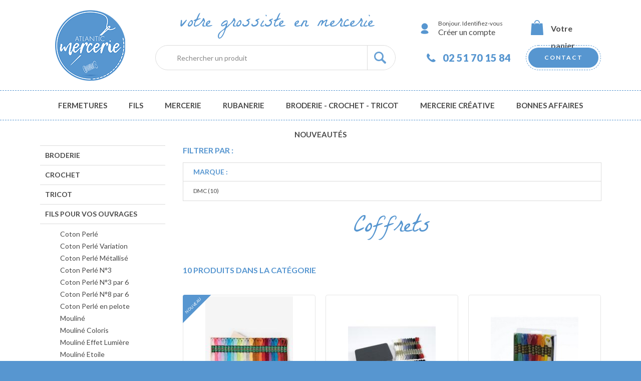

--- FILE ---
content_type: text/html; charset=utf-8
request_url: https://www.atlantic-mercerie.com/broderie-crochet-tricot/fils-pour-vos-ouvrages/coffrets/
body_size: 12150
content:
<!DOCTYPE html>
<html xmlns="http://www.w3.org/1999/xhtml" xml:lang="fr" lang="fr">
<head>
    <title>Coffrets</title>
    
    <link rel="stylesheet" type="text/css" href="/modeles/fr/defaut/css/styles.css?mtime=1698738005" media="screen" title="Normal" /><link rel="stylesheet" type="text/css" href="/core/2.16z/css_public/fr/DefaultSkins1.5/css/print.css?mtime=1634904493" media="print" title="Normal" />
    <script src="/script-jquery-3.2.1" type="text/javascript"></script>
<script src="/script-jquery-migrate" type="text/javascript"></script>
<script src="/core/2.16z/js/overlibmws/overlibmws.js" type="text/javascript"></script>
<script src="/core/2.16z/js/overlibmws/overlibmws_draggable.js" type="text/javascript"></script>
<script src="/core/2.16z/js/xmlhttprequest_tools_public.js" type="text/javascript"></script>
<script src="/script-add_to_cart?lng=fr&" type="text/javascript"></script>
<script src="/core/2.16z/js/wom.js" type="text/javascript"></script>
    <link rel="canonical" href="https://www.atlantic-mercerie.com/broderie-crochet-tricot/fils-pour-vos-ouvrages/coffrets/" />
  <meta http-equiv="Content-Type" content="text/html; charset=utf-8" />
  <meta http-equiv="X-UA-Compatible" content="IE=edge" />
  <meta name="viewport" content="width=device-width, initial-scale=1.0" />
  <link href="https://fonts.googleapis.com/css?family=Lato:300,400,400i,700,700i,900%7CLa+Belle+Aurore" rel="stylesheet">
  <script src="/scripts/modernizr.js"></script>
  <script src="/common_scripts/nav.js"></script>
  
  <script>
    <!--
      function init(){  sfHover(); }
      womAdd('init();');
    // -->
  </script>
  <link type="text/css" rel="stylesheet" href="/scripts/jquery-ui/jquery-ui.min.css" />
  <script src="/scripts/jquery-ui/jquery-ui.min.js"></script>
  <script src="/scripts/global.js"></script>

</head>

<body class="layoutLeftContent coffrets catalogProductsList">
  
  <div id="page">
    
    
    <header>
      <div id="headerInner">
        <div id="logo"><a href="/" hreflang="fr" title="Atlantic Mercerie" class="LinkIn"><span>Atlantic Mercerie</span></a></div>
        <div id="slogan">votre grossiste en mercerie</div>
          <div id="headerBoxes"><div id="boxcart" class="widget widgetCart">
   <div class="widgetTitle"><span>Votre panier</span></div>
   <div class="widgetContainer">
    <div class="viewcart"><a href="/panier/viewcart.html" hreflang="fr" title="Voir le panier" class="LinkIn">Voir le panier</a></div>
    
      
  </div>
  <div class="widgetFooter"></div>
</div><div class="widget widgetCatalogSearch" role="search">
  
   <div class="widgetTitle"><span>Rechercher</span></div>
  
   <div class="widgetContainer">
      <form class="catalog_search_form" method="post" action="https://www.atlantic-mercerie.com/a-rechercher/search.html">
        
         <fieldset>
        <div class="row widgetCatalogSearchRow">
          <label for="catalog_search_string_in_box_search">Rechercher</label>
          <input type="text" name="search_string" id="catalog_search_string_in_box_search" value="" class="wordsbox" placeholder="Rechercher un produit" />
        </div>
        
          <div class="row widgetCatalogSearchSelect" style="display: none;">
            <label for="select_field_in_box_search">Dans le champ</label>
            <select size="1" name="fields[]" id="select_field_in_box_search">
              <option value="all" selected="selected">Tous</option><option value="reference">Référence</option><option value="label">Libellé</option><option value="description">Description</option>
            </select>
          </div>
        
         </fieldset>
     
        
     
          <div class="submit"><input type="submit" name="button" value="OK" /></div>
      </form>
      
   </div>
  
   <div class="widgetFooter"></div>
  
</div>
<div class="widget widgetLogin">
   <div class="widgetTitle"><span>Mon compte</span></div>
   <div class="widgetContainer">
         <div class="widgetLoginLinks">
           <div class="widgetLoginLinkLogin"><span class="greeting">Bonjour. </span><a href="/mon-compte/login.html" hreflang="fr" title="Identifiez-vous" class="LinkIn widgetLoginLinksLogin">Identifiez-vous</a></div>
            <div class="widgetLoginLinkSubscribe"><a href="/mon-compte/subscribe.html" hreflang="fr" title="Créer un compte" class="LinkIn widgetLoginLinksSubscribe">Créer un compte</a></div>
         </div>
   </div>
   <div class="widgetFooter"></div>
</div>
<div class="widget widgetText widgetTelephone">
   <div class="widgetTitle"><span>Téléphone</span></div>
   <div class="widgetContainer"><p>02 51 70 15 84</p>
</div>
   <div class="widgetFooter"></div>
</div><div class="widget widgetShortcutHeader widgetContact">
  <div class="widgetTitle"><span>Contact</span></div>
  <div class="widgetContainer">
    <ul>
        <li class="default contact"><a href="/contact/" class="LinkIn"><span>Contact</span></a></li>
    </ul>
  </div>
  <div class="widgetFooter"></div>
</div>

</div>
      </div>
          <nav id="nested">
  <div class="contentSmart"><span class="smart-menu"><a href="#" class="LinkIn">Menu de navigation</a></span></div>
  <ul class="firstLevel">
      <li class="defaultmenu fermetures">
        <a href="/fermetures/" title="Fermetures" class="LinkIn"><span>Fermetures</span></a>
          <div class="submenu">
          <ul class="secondLevel">
              <li class="defaultmenu metal">
                <a href="/fermetures/metal/" class="LinkIn"><span>Métal</span></a>
                  <ul class="thirdLevel">
                      <li class="defaultmenu separable">
                        <a href="/fermetures/metal/separable/" class="LinkIn"><span>Séparable</span></a>
                      </li>
                      <li class="defaultmenu non_separable">
                        <a href="/fermetures/metal/non-separable/" class="LinkIn"><span>Non séparable</span></a>
                      </li>
                      <li class="defaultmenu bouche_a_bouche">
                        <a href="/fermetures/metal/bouche-a-bouche/" class="LinkIn"><span>Bouche à bouche</span></a>
                      </li>
                      <li class="defaultmenu double_curseur_separable">
                        <a href="/fermetures/metal/double-curseur-separable/" class="LinkIn"><span>Double Curseur Séparable</span></a>
                      </li>
                  </ul>
              </li>
              <li class="defaultmenu spirale">
                <a href="/fermetures/spirale/" class="LinkIn"><span>Spirale</span></a>
                  <ul class="thirdLevel">
                      <li class="defaultmenu separable">
                        <a href="/fermetures/spirale/separable/" class="LinkIn"><span>Séparable</span></a>
                      </li>
                      <li class="defaultmenu non_separable">
                        <a href="/fermetures/spirale/non-separable/" class="LinkIn"><span>Non séparable</span></a>
                      </li>
                      <li class="defaultmenu fermeture_au_metre">
                        <a href="/fermetures/spirale/fermeture-au-metre/" class="LinkIn"><span>Fermeture au mètre</span></a>
                      </li>
                  </ul>
              </li>
              <li class="defaultmenu moulee">
                <a href="/fermetures/moulee/" class="LinkIn"><span>Moulée</span></a>
                  <ul class="thirdLevel">
                      <li class="defaultmenu separable">
                        <a href="/fermetures/moulee/separable/" class="LinkIn"><span>Séparable</span></a>
                      </li>
                      <li class="defaultmenu non_separable">
                        <a href="/fermetures/moulee/non-separable/" class="LinkIn"><span>Non séparable</span></a>
                      </li>
                      <li class="defaultmenu bouche_a_bouche">
                        <a href="/fermetures/moulee/bouche-a-bouche/" class="LinkIn"><span>Bouche à bouche</span></a>
                      </li>
                      <li class="defaultmenu double_curseur_separable">
                        <a href="/fermetures/moulee/double-curseur-separable/" class="LinkIn"><span>Double Curseur Séparable</span></a>
                      </li>
                  </ul>
              </li>
              <li class="defaultmenu invisible">
                <a href="/fermetures/invisible/" class="LinkIn"><span>Invisible</span></a>
              </li>
              <li class="defaultmenu autres_fermetures">
                <a href="/fermetures/autres-fermetures/" class="LinkIn"><span>Autres fermetures</span></a>
                  <ul class="thirdLevel">
                      <li class="defaultmenu deperlante">
                        <a href="/fermetures/autres-fermetures/deperlante/" class="LinkIn"><span>Déperlante</span></a>
                      </li>
                      <li class="defaultmenu reversible">
                        <a href="/fermetures/autres-fermetures/reversible/" class="LinkIn"><span>Réversible</span></a>
                      </li>
                      <li class="defaultmenu tricot">
                        <a href="/fermetures/autres-fermetures/tricot/" class="LinkIn"><span>Tricot</span></a>
                      </li>
                      <li class="defaultmenu dentelle_invisible">
                        <a href="/fermetures/autres-fermetures/dentelle-invisible/" class="LinkIn"><span>Dentelle Invisible</span></a>
                      </li>
                      <li class="defaultmenu strass">
                        <a href="/fermetures/autres-fermetures/strass/" class="LinkIn"><span>Strass</span></a>
                      </li>
                      <li class="defaultmenu lurex">
                        <a href="/fermetures/autres-fermetures/lurex/" class="LinkIn"><span>Lurex</span></a>
                      </li>
                      <li class="defaultmenu prym">
                        <a href="/fermetures/autres-fermetures/prym/" class="LinkIn"><span>Prym</span></a>
                      </li>
                      <li class="defaultmenu metallisee">
                        <a href="/fermetures/autres-fermetures/metallisee/" class="LinkIn"><span>Métallisée</span></a>
                      </li>
                  </ul>
              </li>
              <li class="defaultmenu accessoires">
                <a href="/fermetures/accessoires/" class="LinkIn"><span>Accessoires</span></a>
                  <ul class="thirdLevel">
                      <li class="defaultmenu tirette">
                        <a href="/fermetures/accessoires/tirette/" class="LinkIn"><span>Tirette</span></a>
                      </li>
                      <li class="defaultmenu pied_de_biche">
                        <a href="/fermetures/accessoires/pied-de-biche/" class="LinkIn"><span>Pied de Biche</span></a>
                      </li>
                      <li class="defaultmenu curseur">
                        <a href="/fermetures/accessoires/curseur/" class="LinkIn"><span>Curseur</span></a>
                      </li>
                  </ul>
              </li>
          </ul>
          </div>
      </li>
      <li class="defaultmenu fils">
        <a href="/fils/" title="Fils" class="LinkIn"><span>Fils</span></a>
          <div class="submenu">
          <ul class="secondLevel">
              <li class="defaultmenu gutermann">
                <a href="/fils/gutermann/" class="LinkIn"><span>Gutermann</span></a>
                  <ul class="thirdLevel">
                      <li class="defaultmenu 100m">
                        <a href="/fils/gutermann/100m-tout-coudre-polyester/" class="LinkIn"><span>100m Tout Coudre Polyester</span></a>
                      </li>
                      <li class="defaultmenu 200m">
                        <a href="/fils/gutermann/200m-tout-coudre-polyester/" class="LinkIn"><span>200m Tout Coudre Polyester</span></a>
                      </li>
                      <li class="defaultmenu 500m">
                        <a href="/fils/gutermann/500m-tout-coudre-polyester/" class="LinkIn"><span>500m Tout Coudre Polyester</span></a>
                      </li>
                      <li class="defaultmenu 1000m">
                        <a href="/fils/gutermann/1000m-tout-coudre-polyester/" class="LinkIn"><span>1000m Tout Coudre Polyester</span></a>
                      </li>
                      <li class="defaultmenu super_resistant">
                        <a href="/fils/gutermann/super-resistant-30m/" class="LinkIn"><span>Super résistant 30m</span></a>
                      </li>
                      <li class="defaultmenu cone">
                        <a href="/fils/gutermann/cone/" class="LinkIn"><span>Cône</span></a>
                      </li>
                      <li class="defaultmenu denim_100m">
                        <a href="/fils/gutermann/denim-100m/" class="LinkIn"><span>Denim 100m</span></a>
                      </li>
                      <li class="defaultmenu elastic">
                        <a href="/fils/gutermann/elastic/" class="LinkIn"><span>Elastic</span></a>
                      </li>
                  </ul>
              </li>
              <li class="defaultmenu dmc">
                <a href="/fils/dmc/" class="LinkIn"><span>DMC</span></a>
                  <ul class="thirdLevel">
                      <li class="defaultmenu 1004_-_500m">
                        <a href="/fils/dmc/1004-fil-tout-coudre-500m/" class="LinkIn"><span>1004 - Fil Tout Coudre 500m</span></a>
                      </li>
                      <li class="defaultmenu 1006_-_coutures_epaisses">
                        <a href="/fils/dmc/1006-super-resistant-30m/" class="LinkIn"><span>1006 - Super Résistant 30m</span></a>
                      </li>
                      <li class="defaultmenu 1022_-_200m">
                        <a href="/fils/dmc/1022-fil-tout-coudre-120m/" class="LinkIn"><span>1022 - Fil Tout Coudre 120m </span></a>
                      </li>
                      <li class="defaultmenu 202b_-_fil_machine">
                        <a href="/fils/dmc/202b-fil-a-quilter/" class="LinkIn"><span>202B - Fil à quilter</span></a>
                      </li>
                      <li class="defaultmenu art_237a_fil_broder_machine">
                        <a href="/fils/dmc/237a-fil-broder-machine/" class="LinkIn"><span>237A - Fil Broder Machine</span></a>
                      </li>
                      <li class="defaultmenu 334b_fil_a_coudre_cable_100_coton">
                        <a href="/fils/dmc/334b-fil-a-coudre-cable-100-coton/" class="LinkIn"><span>334B - Fil à coudre cablé 100% Coton</span></a>
                      </li>
                      <li class="defaultmenu 629_fil_coton_tubino">
                        <a href="/fils/dmc/623b-fil-coton-tubino/" class="LinkIn"><span>623B - Fil Coton Tubino</span></a>
                      </li>
                      <li class="defaultmenu 829_coton_a_repriser">
                        <a href="/fils/dmc/829b-coton-a-repriser/" class="LinkIn"><span>829B - Coton à repriser</span></a>
                      </li>
                  </ul>
              </li>
              <li class="defaultmenu toulemonde">
                <a href="/fils/toulemonde/" class="LinkIn"><span>Toulemonde</span></a>
                  <ul class="thirdLevel">
                      <li class="defaultmenu cone_surjeteuse">
                        <a href="/fils/toulemonde/cone-surjeteuse/" class="LinkIn"><span>Cône Surjeteuse</span></a>
                      </li>
                      <li class="defaultmenu laine_a_repriser_saint_pierre">
                        <a href="/fils/toulemonde/laine-a-repriser-saint-pierre/" class="LinkIn"><span>Laine à repriser Saint Pierre</span></a>
                      </li>
                  </ul>
              </li>
              <li class="defaultmenu divers">
                <a href="/fils/divers/" class="LinkIn"><span>Divers</span></a>
                  <ul class="thirdLevel">
                      <li class="defaultmenu fil_a_batir">
                        <a href="/fils/divers/fil-a-batir/" class="LinkIn"><span>Fil à bâtir</span></a>
                      </li>
                      <li class="defaultmenu fil_elastique">
                        <a href="/fils/divers/fil-elastique/" class="LinkIn"><span>Fil élastique</span></a>
                      </li>
                      <li class="defaultmenu fil_pour_perles">
                        <a href="/fils/divers/fil-pour-perles/" class="LinkIn"><span>Fil pour perles</span></a>
                      </li>
                      <li class="defaultmenu fil_de_lin">
                        <a href="/fils/divers/fil-de-lin/" class="LinkIn"><span>Fil de lin</span></a>
                      </li>
                      <li class="defaultmenu fil_invisible">
                        <a href="/fils/divers/fil-invisible/" class="LinkIn"><span>Fil invisible</span></a>
                      </li>
                      <li class="defaultmenu accessoires">
                        <a href="/fils/divers/accessoires/" class="LinkIn"><span>Accessoires</span></a>
                      </li>
                  </ul>
              </li>
              <li class="defaultmenu nuanciers">
                <a href="/fils/nuanciers/" class="LinkIn"><span>Nuanciers</span></a>
              </li>
              <li class="defaultmenu fils_pour_vos_ouvrages">
                <a href="/fils/fils-pour-vos-ouvrages/" class="LinkIn"><span>Fils pour vos ouvrages</span></a>
                  <ul class="thirdLevel">
                      <li class="defaultmenu mouline">
                        <a href="/fils/fils-pour-vos-ouvrages/117-mouline/" class="LinkIn"><span>117 - Mouliné</span></a>
                      </li>
                      <li class="defaultmenu mouline_coloris">
                        <a href="/fils/fils-pour-vos-ouvrages/517-mouline-coloris/" class="LinkIn"><span>517 - Mouliné Coloris</span></a>
                      </li>
                      <li class="defaultmenu mouline_effet_lumiere">
                        <a href="/fils/fils-pour-vos-ouvrages/317w-mouline-effet-lumiere/" class="LinkIn"><span>317W - Mouliné Effet Lumière</span></a>
                      </li>
                      <li class="defaultmenu mouline_satin">
                        <a href="/fils/fils-pour-vos-ouvrages/1008f-mouline-satin/" class="LinkIn"><span>1008F - Mouliné Satin</span></a>
                      </li>
                      <li class="defaultmenu mouline_variation">
                        <a href="/fils/fils-pour-vos-ouvrages/417f-mouline-variations/" class="LinkIn"><span>417F - Mouliné Variations</span></a>
                      </li>
                      <li class="defaultmenu 617_mouline_etoile">
                        <a href="/fils/fils-pour-vos-ouvrages/617-mouline-etoile/" class="LinkIn"><span>617 - Mouliné Etoile</span></a>
                      </li>
                      <li class="defaultmenu retors">
                        <a href="/fils/fils-pour-vos-ouvrages/89-retors/" class="LinkIn"><span>89 - Retors</span></a>
                      </li>
                      <li class="defaultmenu coton_perle">
                        <a href="/fils/fils-pour-vos-ouvrages/115-coton-perle/" class="LinkIn"><span>115 - Coton Perlé</span></a>
                      </li>
                      <li class="defaultmenu 415_coton_perle_variation">
                        <a href="/fils/fils-pour-vos-ouvrages/415-coton-perle-variation/" class="LinkIn"><span>415 - Coton Perlé Variation</span></a>
                      </li>
                      <li class="defaultmenu art_115_3_coton_n3">
                        <a href="/fils/fils-pour-vos-ouvrages/115-3-coton-perle-n3/" class="LinkIn"><span>115/3 - Coton Perlé N°3</span></a>
                      </li>
                      <li class="defaultmenu art_115_3_coton_perle_n3_par_6">
                        <a href="/fils/fils-pour-vos-ouvrages/115-3-coton-perle-n3-par-6/" class="LinkIn"><span>115/3 - Coton Perlé N°3 par 6</span></a>
                      </li>
                      <li class="defaultmenu 115ar_8_coton_perle_n8_par_6">
                        <a href="/fils/fils-pour-vos-ouvrages/115ar-8-coton-perle-n8-par-6/" class="LinkIn"><span>115AR/8 - Coton Perlé N°8 par 6</span></a>
                      </li>
                      <li class="defaultmenu 116_coton_perle_en_pelote">
                        <a href="/fils/fils-pour-vos-ouvrages/116-coton-perle-en-pelote/" class="LinkIn"><span>116 - Coton Perlé en pelote</span></a>
                      </li>
                      <li class="defaultmenu 315_315a_coton_perle_metallise">
                        <a href="/fils/fils-pour-vos-ouvrages/315-315a-coton-perle-metallise/" class="LinkIn"><span>315-315A - Coton Perlé Métallisé</span></a>
                      </li>
                      <li class="defaultmenu fil_a_broder_main_or_et_argent">
                        <a href="/fils/fils-pour-vos-ouvrages/fil-a-broder-main-or-et-argent/" class="LinkIn"><span>Fil à broder main Or et Argent</span></a>
                      </li>
                      <li class="defaultmenu fil_a_broder_main_diamant">
                        <a href="/fils/fils-pour-vos-ouvrages/fil-a-broder-main-diamant/" class="LinkIn"><span>Fil à broder main Diamant</span></a>
                      </li>
                      <li class="defaultmenu 360_laine_a_broder_eco_vita">
                        <a href="/fils/fils-pour-vos-ouvrages/360-laine-eco-vita/" class="LinkIn"><span>360 - Laine Eco Vita</span></a>
                      </li>
                      <li class="defaultmenu 384_eco_vita_12">
                        <a href="/fils/fils-pour-vos-ouvrages/384-eco-vita-12/" class="LinkIn"><span>384 - Eco Vita 12</span></a>
                      </li>
                      <li class="defaultmenu 385_eco_vita_4">
                        <a href="/fils/fils-pour-vos-ouvrages/385-eco-vita-4/" class="LinkIn"><span>385 - Eco Vita 4</span></a>
                      </li>
                      <li class="defaultmenu 386_eco_vita_4_multicolore">
                        <a href="/fils/fils-pour-vos-ouvrages/386-eco-vita-4-multicolore/" class="LinkIn"><span>386 - Eco Vita 4 Multicolore</span></a>
                      </li>
                      <li class="defaultmenu 386_eco_vita_4_metallic">
                        <a href="/fils/fils-pour-vos-ouvrages/387-eco-vita-4-metallic/" class="LinkIn"><span>387 - Eco Vita 4 Métallic</span></a>
                      </li>
                      <li class="defaultmenu 361_eco_vita_raffia">
                        <a href="/fils/fils-pour-vos-ouvrages/361-eco-vita-raffia/" class="LinkIn"><span>361 - Eco Vita Raffia</span></a>
                      </li>
                      <li class="defaultmenu 388_eco_vita_coton_recycle">
                        <a href="/fils/fils-pour-vos-ouvrages/388-eco-vita-coton-recycle/" class="LinkIn"><span>388 - Eco Vita Coton recyclé</span></a>
                      </li>
                      <li class="defaultmenu 390_eco_vita_coton_recycle_fil_t_shirt">
                        <a href="/fils/fils-pour-vos-ouvrages/390-eco-vita-coton-recycle-fil-t-shirt/" class="LinkIn"><span>390 - Eco Vita Coton recyclé fil t-shirt</span></a>
                      </li>
                      <li class="defaultmenu 391_eco_vita_coton_recycle_tape_yarn">
                        <a href="/fils/fils-pour-vos-ouvrages/391-eco-vita-coton-recycle-tape-yarn/" class="LinkIn"><span>391 - Eco Vita Coton recyclé TAPE YARN</span></a>
                      </li>
                      <li class="defaultmenu coffrets">
                        <a href="/fils/fils-pour-vos-ouvrages/coffrets/" class="LinkIn"><span>Coffrets</span></a>
                      </li>
                  </ul>
              </li>
          </ul>
          </div>
      </li>
      <li class="defaultmenu mercerie">
        <a href="/mercerie/" title="Mercerie" class="LinkIn"><span>Mercerie</span></a>
          <div class="submenu">
          <ul class="secondLevel">
              <li class="defaultmenu mesurer">
                <a href="/mercerie/mesurer/" class="LinkIn"><span>Mesurer</span></a>
                  <ul class="thirdLevel">
                      <li class="defaultmenu metre_ruban">
                        <a href="/mercerie/mesurer/metre-ruban/" class="LinkIn"><span>Mètre Ruban</span></a>
                      </li>
                      <li class="defaultmenu regle">
                        <a href="/mercerie/mesurer/regle/" class="LinkIn"><span>Règle</span></a>
                      </li>
                  </ul>
              </li>
              <li class="defaultmenu couper">
                <a href="/mercerie/couper/" class="LinkIn"><span>Couper</span></a>
                  <ul class="thirdLevel">
                      <li class="defaultmenu ciseaux">
                        <a href="/mercerie/couper/ciseaux/" class="LinkIn"><span>Ciseaux</span></a>
                      </li>
                      <li class="defaultmenu cutters">
                        <a href="/mercerie/couper/couteaux-rotatifs/" class="LinkIn"><span>Couteaux Rotatifs</span></a>
                      </li>
                      <li class="defaultmenu coupe_fils">
                        <a href="/mercerie/couper/coupe-fils/" class="LinkIn"><span>Coupe-Fils</span></a>
                      </li>
                      <li class="defaultmenu decoud_vite">
                        <a href="/mercerie/couper/decoud-vite/" class="LinkIn"><span>Découd-Vite</span></a>
                      </li>
                      <li class="defaultmenu plaque_de_decoupe">
                        <a href="/mercerie/couper/plaque-de-decoupe/" class="LinkIn"><span>Plaque de découpe</span></a>
                      </li>
                      <li class="defaultmenu autres">
                        <a href="/mercerie/couper/autres/" class="LinkIn"><span>Autres</span></a>
                      </li>
                  </ul>
              </li>
              <li class="defaultmenu tracer">
                <a href="/mercerie/tracer/" class="LinkIn"><span>Tracer</span></a>
                  <ul class="thirdLevel">
                      <li class="defaultmenu craie_crayons_roulettes">
                        <a href="/mercerie/tracer/craie-crayons-roulettes/" class="LinkIn"><span>Craie - Crayons - Roulettes</span></a>
                      </li>
                      <li class="defaultmenu feuilles_a_patrons_et_accessoires">
                        <a href="/mercerie/tracer/feuilles-a-patrons-et-accessoires/" class="LinkIn"><span>Feuilles à patrons et accessoires</span></a>
                      </li>
                      <li class="defaultmenu arrondisseur">
                        <a href="/mercerie/tracer/arrondisseur/" class="LinkIn"><span>Arrondisseur</span></a>
                      </li>
                  </ul>
              </li>
              <li class="defaultmenu aiguilles_epingles">
                <a href="/mercerie/aiguilles-epingles/" class="LinkIn"><span>Aiguilles - Epingles</span></a>
                  <ul class="thirdLevel">
                      <li class="defaultmenu a_main">
                        <a href="/mercerie/aiguilles-epingles/a-main/" class="LinkIn"><span>à main</span></a>
                      </li>
                      <li class="defaultmenu a_machine">
                        <a href="/mercerie/aiguilles-epingles/a-machine/" class="LinkIn"><span>à machine</span></a>
                      </li>
                      <li class="defaultmenu aiguilles_speciales_cuir_matelas">
                        <a href="/mercerie/aiguilles-epingles/aiguilles-speciales/" class="LinkIn"><span>aiguilles spéciales</span></a>
                      </li>
                      <li class="defaultmenu epingles">
                        <a href="/mercerie/aiguilles-epingles/epingles/" class="LinkIn"><span>Epingles</span></a>
                      </li>
                      <li class="defaultmenu epingles_a_nourrice">
                        <a href="/mercerie/aiguilles-epingles/epingles-a-nourrice/" class="LinkIn"><span>Epingles à nourrice</span></a>
                      </li>
                      <li class="defaultmenu des">
                        <a href="/mercerie/aiguilles-epingles/des/" class="LinkIn"><span>Dés</span></a>
                      </li>
                      <li class="defaultmenu accessoires_des_enfile_aiguilles">
                        <a href="/mercerie/aiguilles-epingles/accessoires/" class="LinkIn"><span>Accessoires</span></a>
                      </li>
                  </ul>
              </li>
              <li class="defaultmenu bouton_pression_illets_rivets_autres_fermetures_pour_vetement">
                <a href="/mercerie/bouton-pression-oeillets-rivets-autres-fermetures-pour-vetement/" class="LinkIn"><span>Bouton pression - Oeillets - Rivets - Autres fermetures pour vêtement</span></a>
                  <ul class="thirdLevel">
                      <li class="defaultmenu bouton_pression_a_coudre">
                        <a href="/mercerie/bouton-pression-oeillets-rivets-autres-fermetures-pour-vetement/bouton-pression-a-coudre/" class="LinkIn"><span>Bouton Pression à coudre</span></a>
                      </li>
                      <li class="defaultmenu bouton_pression_sans_couture">
                        <a href="/mercerie/bouton-pression-oeillets-rivets-autres-fermetures-pour-vetement/bouton-pression-sans-couture/" class="LinkIn"><span>Bouton Pression sans couture</span></a>
                      </li>
                      <li class="defaultmenu bouton_pression_plastique">
                        <a href="/mercerie/bouton-pression-oeillets-rivets-autres-fermetures-pour-vetement/bouton-pression-plastique/" class="LinkIn"><span>Bouton Pression plastique</span></a>
                      </li>
                      <li class="defaultmenu oeillets">
                        <a href="/mercerie/bouton-pression-oeillets-rivets-autres-fermetures-pour-vetement/oeillets/" class="LinkIn"><span>Oeillets</span></a>
                      </li>
                      <li class="defaultmenu rivets">
                        <a href="/mercerie/bouton-pression-oeillets-rivets-autres-fermetures-pour-vetement/rivets/" class="LinkIn"><span>Rivets</span></a>
                      </li>
                      <li class="defaultmenu agrafes_et_portes">
                        <a href="/mercerie/bouton-pression-oeillets-rivets-autres-fermetures-pour-vetement/agrafes-et-portes/" class="LinkIn"><span>Agrafes et portes</span></a>
                      </li>
                      <li class="defaultmenu boutons">
                        <a href="/mercerie/bouton-pression-oeillets-rivets-autres-fermetures-pour-vetement/boutons/" class="LinkIn"><span>Boutons</span></a>
                      </li>
                      <li class="defaultmenu boutons_a_recouvrir">
                        <a href="/mercerie/bouton-pression-oeillets-rivets-autres-fermetures-pour-vetement/boutons-a-recouvrir/" class="LinkIn"><span>Boutons à recouvrir</span></a>
                      </li>
                      <li class="defaultmenu boutons_automatiques">
                        <a href="/mercerie/bouton-pression-oeillets-rivets-autres-fermetures-pour-vetement/boutons-automatiques/" class="LinkIn"><span>Boutons automatiques</span></a>
                      </li>
                      <li class="defaultmenu boutons_magnetiques">
                        <a href="/mercerie/bouton-pression-oeillets-rivets-autres-fermetures-pour-vetement/boutons-magnetiques/" class="LinkIn"><span>Boutons magnétiques</span></a>
                      </li>
                      <li class="defaultmenu autres_fermetures_pour_vetements">
                        <a href="/mercerie/bouton-pression-oeillets-rivets-autres-fermetures-pour-vetement/autres-fermetures-pour-vetement/" class="LinkIn"><span>Autres fermetures pour vêtement</span></a>
                      </li>
                  </ul>
              </li>
              <li class="defaultmenu accessoires_machine_a_coudre">
                <a href="/mercerie/accessoires-machine-a-coudre/" class="LinkIn"><span>Accessoires Machine à coudre</span></a>
                  <ul class="thirdLevel">
                      <li class="defaultmenu canette">
                        <a href="/mercerie/accessoires-machine-a-coudre/canette/" class="LinkIn"><span>Canette</span></a>
                      </li>
                      <li class="defaultmenu ampoule">
                        <a href="/mercerie/accessoires-machine-a-coudre/ampoule/" class="LinkIn"><span>Ampoule</span></a>
                      </li>
                      <li class="defaultmenu aiguille_machine_a_coudre">
                        <a href="/mercerie/accessoires-machine-a-coudre/aiguille-machine-a-coudre/" class="LinkIn"><span>Aiguille Machine à coudre</span></a>
                      </li>
                      <li class="defaultmenu enfile_aiguille">
                        <a href="/mercerie/accessoires-machine-a-coudre/enfile-aiguille/" class="LinkIn"><span>Enfile-Aiguille</span></a>
                      </li>
                      <li class="defaultmenu pied_de_biche">
                        <a href="/mercerie/accessoires-machine-a-coudre/pied-de-biche/" class="LinkIn"><span>Pied de Biche</span></a>
                      </li>
                      <li class="defaultmenu sac_de_rangement_et_de_transport">
                        <a href="/mercerie/accessoires-machine-a-coudre/sac-de-rangement-et-de-transport/" class="LinkIn"><span>Sac de rangement et de transport</span></a>
                      </li>
                      <li class="defaultmenu autres">
                        <a href="/mercerie/accessoires-machine-a-coudre/autres/" class="LinkIn"><span>Autres</span></a>
                      </li>
                  </ul>
              </li>
              <li class="defaultmenu renover">
                <a href="/mercerie/renover/" class="LinkIn"><span>Rénover</span></a>
                  <ul class="thirdLevel">
                      <li class="defaultmenu renforts_coude_genoux">
                        <a href="/mercerie/renover/renforts-coudes-genoux/" class="LinkIn"><span>Renforts Coudes - Genoux</span></a>
                      </li>
                      <li class="defaultmenu piece_percale_reparation">
                        <a href="/mercerie/renover/piece-percale-reparation/" class="LinkIn"><span>Pièce Percale Réparation</span></a>
                      </li>
                      <li class="defaultmenu piece_nylon">
                        <a href="/mercerie/renover/piece-nylon/" class="LinkIn"><span>Pièce Nylon</span></a>
                      </li>
                      <li class="defaultmenu ourlet_rapide">
                        <a href="/mercerie/renover/ourlet-rapide/" class="LinkIn"><span>Ourlet Rapide</span></a>
                      </li>
                      <li class="defaultmenu ecussons">
                        <a href="/mercerie/renover/ecussons/" class="LinkIn"><span>Ecussons</span></a>
                      </li>
                      <li class="defaultmenu poignets_tricotes">
                        <a href="/mercerie/renover/poignets-tricotes/" class="LinkIn"><span>Poignets tricotés</span></a>
                      </li>
                      <li class="defaultmenu autres">
                        <a href="/mercerie/renover/autres/" class="LinkIn"><span>Autres</span></a>
                      </li>
                  </ul>
              </li>
              <li class="defaultmenu coller_entoiler">
                <a href="/mercerie/coller-entoiler/" class="LinkIn"><span>Coller - Entoiler</span></a>
                  <ul class="thirdLevel">
                      <li class="defaultmenu colle_spray">
                        <a href="/mercerie/coller-entoiler/colle-spray/" class="LinkIn"><span>Colle - Spray</span></a>
                      </li>
                      <li class="defaultmenu entoilage">
                        <a href="/mercerie/coller-entoiler/entoilage/" class="LinkIn"><span>Entoilage</span></a>
                      </li>
                      <li class="defaultmenu entoilage_creatif">
                        <a href="/mercerie/coller-entoiler/entoilage-creatif/" class="LinkIn"><span>Entoilage créatif</span></a>
                      </li>
                  </ul>
              </li>
              <li class="defaultmenu corsetterie_lingerie">
                <a href="/mercerie/corsetterie-lingerie/" class="LinkIn"><span>Corsetterie-Lingerie</span></a>
                  <ul class="thirdLevel">
                      <li class="defaultmenu rallonge_soutien_gorge">
                        <a href="/mercerie/corsetterie-lingerie/rallonge-soutien-gorge/" class="LinkIn"><span>Rallonge Soutien-Gorge</span></a>
                      </li>
                      <li class="defaultmenu bonnets_armatures_baleines">
                        <a href="/mercerie/corsetterie-lingerie/bonnets-armatures-baleines/" class="LinkIn"><span>Bonnets - Armatures - Baleines</span></a>
                      </li>
                      <li class="defaultmenu bretelles_et_accessoires">
                        <a href="/mercerie/corsetterie-lingerie/bretelles-et-accessoires/" class="LinkIn"><span>Bretelles et Accessoires</span></a>
                      </li>
                      <li class="defaultmenu accessoires_maillot_de_bain">
                        <a href="/mercerie/corsetterie-lingerie/accessoires-maillot-de-bain/" class="LinkIn"><span>Accessoires Maillot de bain</span></a>
                      </li>
                      <li class="defaultmenu epaulettes">
                        <a href="/mercerie/corsetterie-lingerie/epaulettes/" class="LinkIn"><span>Epaulettes</span></a>
                      </li>
                      <li class="defaultmenu autres">
                        <a href="/mercerie/corsetterie-lingerie/autres/" class="LinkIn"><span>Autres</span></a>
                      </li>
                  </ul>
              </li>
              <li class="defaultmenu accessoires_rideaux">
                <a href="/mercerie/accessoires-rideaux/" class="LinkIn"><span>Accessoires Rideaux</span></a>
                  <ul class="thirdLevel">
                      <li class="defaultmenu anneaux_arrets_crochets">
                        <a href="/mercerie/accessoires-rideaux/anneaux-arrets-crochets/" class="LinkIn"><span>Anneaux - Arrêts - Crochets</span></a>
                      </li>
                      <li class="defaultmenu oeillets">
                        <a href="/mercerie/accessoires-rideaux/oeillets/" class="LinkIn"><span>Oeillets</span></a>
                      </li>
                  </ul>
              </li>
              <li class="defaultmenu mannequins">
                <a href="/mercerie/mannequins/" class="LinkIn"><span>Mannequins</span></a>
              </li>
              <li class="defaultmenu bretelles">
                <a href="/mercerie/bretelles/" class="LinkIn"><span>Bretelles</span></a>
              </li>
              <li class="defaultmenu divers">
                <a href="/mercerie/divers/" class="LinkIn"><span>Divers</span></a>
              </li>
              <li class="defaultmenu rangement_trousses_de_couture_et_boites_a_ouvrage">
                <a href="/mercerie/rangement-trousses-de-couture-et-boites-a-ouvrage/" class="LinkIn"><span>Rangement Trousses de Couture et Boites à ouvrage</span></a>
              </li>
              <li class="defaultmenu lampe">
                <a href="/mercerie/lampe/" class="LinkIn"><span>Lampe</span></a>
              </li>
              <li class="defaultmenu presentoir">
                <a href="/mercerie/presentoir/" class="LinkIn"><span>Présentoir</span></a>
              </li>
          </ul>
          </div>
      </li>
      <li class="defaultmenu rubanerie">
        <a href="/rubanerie/" title="Rubanerie" class="LinkIn"><span>Rubanerie</span></a>
          <div class="submenu">
          <ul class="secondLevel">
              <li class="defaultmenu elastique_et_rubannerie_prym">
                <a href="/rubanerie/elastiques-et-rubanerie-prym/" class="LinkIn"><span>Elastiques et Rubanerie Prym</span></a>
                  <ul class="thirdLevel">
                      <li class="defaultmenu biais_coton_30m">
                        <a href="/rubanerie/elastiques-et-rubanerie-prym/biais-coton-30m/" class="LinkIn"><span>Biais coton 30m</span></a>
                      </li>
                      <li class="defaultmenu biais_satin">
                        <a href="/rubanerie/elastiques-et-rubanerie-prym/biais-satin/" class="LinkIn"><span>Biais satin</span></a>
                      </li>
                      <li class="defaultmenu elastique">
                        <a href="/rubanerie/elastiques-et-rubanerie-prym/elastique/" class="LinkIn"><span>Elastique</span></a>
                      </li>
                      <li class="defaultmenu talonnette">
                        <a href="/rubanerie/elastiques-et-rubanerie-prym/talonnette/" class="LinkIn"><span>Talonnette</span></a>
                      </li>
                      <li class="defaultmenu serge">
                        <a href="/rubanerie/elastiques-et-rubanerie-prym/serge/" class="LinkIn"><span>Sergé</span></a>
                      </li>
                  </ul>
              </li>
              <li class="defaultmenu elastique_et_rubanerie_bohin">
                <a href="/rubanerie/elastiques-et-rubanerie-bohin/" class="LinkIn"><span>Elastiques et Rubanerie Bohin</span></a>
              </li>
              <li class="defaultmenu elastiques">
                <a href="/rubanerie/elastiques/" class="LinkIn"><span>Elastiques</span></a>
              </li>
              <li class="defaultmenu biais">
                <a href="/rubanerie/biais/" class="LinkIn"><span>Biais</span></a>
                  <ul class="thirdLevel">
                      <li class="defaultmenu uni">
                        <a href="/rubanerie/biais/uni/" class="LinkIn"><span>Uni</span></a>
                      </li>
                  </ul>
              </li>
              <li class="defaultmenu rubans">
                <a href="/rubanerie/rubans/" class="LinkIn"><span>Rubans</span></a>
              </li>
              <li class="defaultmenu ruban_auto_agrippant">
                <a href="/rubanerie/ruban-auto-agrippant/" class="LinkIn"><span>Ruban auto-agrippant</span></a>
              </li>
              <li class="defaultmenu ruban_tricolore">
                <a href="/rubanerie/ruban-tricolore/" class="LinkIn"><span>Ruban Tricolore</span></a>
              </li>
              <li class="defaultmenu passepoil">
                <a href="/rubanerie/passepoil/" class="LinkIn"><span>Passepoil</span></a>
              </li>
              <li class="defaultmenu rigiband">
                <a href="/rubanerie/rigiband/" class="LinkIn"><span>Rigiband</span></a>
              </li>
          </ul>
          </div>
      </li>
      <li class="active broderie_crochet_tricot">
        <a href="/broderie-crochet-tricot/" title="Broderie - Crochet - Tricot" class="LinkIn"><span>Broderie - Crochet - Tricot</span></a>
          <div class="submenu">
          <ul class="secondLevel">
              <li class="defaultmenu broderie">
                <a href="/broderie-crochet-tricot/broderie/" class="LinkIn"><span>Broderie</span></a>
                  <ul class="thirdLevel">
                      <li class="defaultmenu aiguilles">
                        <a href="/broderie-crochet-tricot/broderie/aiguilles/" class="LinkIn"><span>Aiguilles</span></a>
                      </li>
                      <li class="defaultmenu ciseaux_et_pinces">
                        <a href="/broderie-crochet-tricot/broderie/ciseaux-et-pinces/" class="LinkIn"><span>Ciseaux et Pinces</span></a>
                      </li>
                      <li class="defaultmenu tambour_a_broder">
                        <a href="/broderie-crochet-tricot/broderie/tambours-a-broder/" class="LinkIn"><span>Tambours à Broder</span></a>
                      </li>
                      <li class="defaultmenu accessoires">
                        <a href="/broderie-crochet-tricot/broderie/accessoires/" class="LinkIn"><span>Accessoires</span></a>
                      </li>
                      <li class="defaultmenu support_a_broder">
                        <a href="/broderie-crochet-tricot/broderie/support-a-broder/" class="LinkIn"><span>Support à Broder</span></a>
                      </li>
                  </ul>
              </li>
              <li class="defaultmenu crochet">
                <a href="/broderie-crochet-tricot/crochet/" class="LinkIn"><span>Crochet</span></a>
                  <ul class="thirdLevel">
                      <li class="defaultmenu ergonomiques">
                        <a href="/broderie-crochet-tricot/crochet/ergonomique/" class="LinkIn"><span>ergonomique</span></a>
                      </li>
                      <li class="defaultmenu avec_manche">
                        <a href="/broderie-crochet-tricot/crochet/avec-manche/" class="LinkIn"><span>avec manche</span></a>
                      </li>
                      <li class="defaultmenu sans_manche">
                        <a href="/broderie-crochet-tricot/crochet/sans-manche/" class="LinkIn"><span>sans manche</span></a>
                      </li>
                      <li class="defaultmenu tunisien">
                        <a href="/broderie-crochet-tricot/crochet/tunisien/" class="LinkIn"><span>tunisien</span></a>
                      </li>
                      <li class="defaultmenu crochet_bambou">
                        <a href="/broderie-crochet-tricot/crochet/bambou/" class="LinkIn"><span>bambou</span></a>
                      </li>
                      <li class="defaultmenu bois">
                        <a href="/broderie-crochet-tricot/crochet/bois/" class="LinkIn"><span>bois</span></a>
                      </li>
                      <li class="defaultmenu autres">
                        <a href="/broderie-crochet-tricot/crochet/autres/" class="LinkIn"><span>Autres</span></a>
                      </li>
                  </ul>
              </li>
              <li class="defaultmenu tricot">
                <a href="/broderie-crochet-tricot/tricot/" class="LinkIn"><span>Tricot</span></a>
                  <ul class="thirdLevel">
                      <li class="defaultmenu aiguilles_a_tricoter_a_boule">
                        <a href="/broderie-crochet-tricot/tricot/aiguilles-a-tricoter-a-boule/" class="LinkIn"><span>Aiguilles à tricoter à boule</span></a>
                      </li>
                      <li class="defaultmenu aiguilles_circulaires">
                        <a href="/broderie-crochet-tricot/tricot/aiguilles-circulaires/" class="LinkIn"><span>Aiguilles circulaires</span></a>
                      </li>
                      <li class="defaultmenu aiguilles_a_torsade">
                        <a href="/broderie-crochet-tricot/tricot/aiguilles-a-torsade/" class="LinkIn"><span>Aiguilles à torsade</span></a>
                      </li>
                      <li class="defaultmenu aiguilles_a_double_pointe">
                        <a href="/broderie-crochet-tricot/tricot/aiguilles-a-double-pointe/" class="LinkIn"><span>Aiguilles à double pointe</span></a>
                      </li>
                      <li class="defaultmenu autres_aiguilles">
                        <a href="/broderie-crochet-tricot/tricot/autres-aiguilles/" class="LinkIn"><span>Autres aiguilles</span></a>
                      </li>
                      <li class="defaultmenu accessoires">
                        <a href="/broderie-crochet-tricot/tricot/accessoires/" class="LinkIn"><span>Accessoires</span></a>
                      </li>
                      <li class="defaultmenu fermetures">
                        <a href="/broderie-crochet-tricot/tricot/fermetures/" class="LinkIn"><span>Fermetures</span></a>
                      </li>
                  </ul>
              </li>
              <li class="active fils_pour_vos_ouvrages">
                <a href="/broderie-crochet-tricot/fils-pour-vos-ouvrages/" class="LinkIn"><span>Fils pour vos ouvrages</span></a>
                  <ul class="thirdLevel">
                      <li class="defaultmenu coton_perle">
                        <a href="/broderie-crochet-tricot/fils-pour-vos-ouvrages/coton-perle/" class="LinkIn"><span>Coton Perlé</span></a>
                      </li>
                      <li class="defaultmenu coton_perle_variation">
                        <a href="/broderie-crochet-tricot/fils-pour-vos-ouvrages/coton-perle-variation/" class="LinkIn"><span>Coton Perlé Variation</span></a>
                      </li>
                      <li class="defaultmenu coton_perle_metallise">
                        <a href="/broderie-crochet-tricot/fils-pour-vos-ouvrages/coton-perle-metallise/" class="LinkIn"><span>Coton Perlé Métallisé</span></a>
                      </li>
                      <li class="defaultmenu coton_perle_n3">
                        <a href="/broderie-crochet-tricot/fils-pour-vos-ouvrages/coton-perle-n3/" class="LinkIn"><span>Coton Perlé N°3</span></a>
                      </li>
                      <li class="defaultmenu coton_perle_n3_par_6">
                        <a href="/broderie-crochet-tricot/fils-pour-vos-ouvrages/coton-perle-n3-par-6/" class="LinkIn"><span>Coton Perlé N°3 par 6</span></a>
                      </li>
                      <li class="defaultmenu coton_perle_n8_par_6">
                        <a href="/broderie-crochet-tricot/fils-pour-vos-ouvrages/coton-perle-n8-par-6/" class="LinkIn"><span>Coton Perlé N°8 par 6</span></a>
                      </li>
                      <li class="defaultmenu coton_perle_en_pelote">
                        <a href="/broderie-crochet-tricot/fils-pour-vos-ouvrages/coton-perle-en-pelote/" class="LinkIn"><span>Coton Perlé en pelote</span></a>
                      </li>
                      <li class="defaultmenu mouline">
                        <a href="/broderie-crochet-tricot/fils-pour-vos-ouvrages/mouline/" class="LinkIn"><span>Mouliné</span></a>
                      </li>
                      <li class="defaultmenu mouline_coloris">
                        <a href="/broderie-crochet-tricot/fils-pour-vos-ouvrages/mouline-coloris/" class="LinkIn"><span>Mouliné Coloris</span></a>
                      </li>
                      <li class="defaultmenu mouline_effet_lumiere">
                        <a href="/broderie-crochet-tricot/fils-pour-vos-ouvrages/mouline-effet-lumiere/" class="LinkIn"><span>Mouliné Effet Lumière</span></a>
                      </li>
                      <li class="defaultmenu mouline_etoile">
                        <a href="/broderie-crochet-tricot/fils-pour-vos-ouvrages/mouline-etoile/" class="LinkIn"><span>Mouliné Etoile</span></a>
                      </li>
                      <li class="defaultmenu mouline_satin">
                        <a href="/broderie-crochet-tricot/fils-pour-vos-ouvrages/mouline-satin/" class="LinkIn"><span>Mouliné Satin</span></a>
                      </li>
                      <li class="defaultmenu mouline_variation">
                        <a href="/broderie-crochet-tricot/fils-pour-vos-ouvrages/mouline-variations/" class="LinkIn"><span>Mouliné Variations</span></a>
                      </li>
                      <li class="defaultmenu retors">
                        <a href="/broderie-crochet-tricot/fils-pour-vos-ouvrages/retors/" class="LinkIn"><span>Retors</span></a>
                      </li>
                      <li class="defaultmenu fil_a_broder_main_or_et_argent">
                        <a href="/broderie-crochet-tricot/fils-pour-vos-ouvrages/fil-a-broder-main-or-et-argent/" class="LinkIn"><span>Fil à broder main Or et Argent</span></a>
                      </li>
                      <li class="defaultmenu fil_a_broder_main_diamant">
                        <a href="/broderie-crochet-tricot/fils-pour-vos-ouvrages/fil-a-broder-main-diamant/" class="LinkIn"><span>Fil à broder main Diamant</span></a>
                      </li>
                      <li class="defaultmenu 360_laine_a_broer_eco_vita">
                        <a href="/broderie-crochet-tricot/fils-pour-vos-ouvrages/laine-eco-vita/" class="LinkIn"><span>Laine Eco Vita</span></a>
                      </li>
                      <li class="defaultmenu 384_eco_vita_12">
                        <a href="/broderie-crochet-tricot/fils-pour-vos-ouvrages/384-eco-vita-12/" class="LinkIn"><span>384 - Eco Vita 12</span></a>
                      </li>
                      <li class="defaultmenu 385_eco_vita_4">
                        <a href="/broderie-crochet-tricot/fils-pour-vos-ouvrages/385-eco-vita-4/" class="LinkIn"><span>385 - Eco Vita 4</span></a>
                      </li>
                      <li class="defaultmenu 386_eco_vita_4_multicolore">
                        <a href="/broderie-crochet-tricot/fils-pour-vos-ouvrages/386-eco-vita-4-multicolore/" class="LinkIn"><span>386 - Eco Vita 4 Multicolore</span></a>
                      </li>
                      <li class="defaultmenu 386_eco_vita_4_metallic">
                        <a href="/broderie-crochet-tricot/fils-pour-vos-ouvrages/387-eco-vita-4-metallic/" class="LinkIn"><span>387 - Eco Vita 4 Métallic</span></a>
                      </li>
                      <li class="defaultmenu 361_eco_vita_raffia">
                        <a href="/broderie-crochet-tricot/fils-pour-vos-ouvrages/361-eco-vita-raffia/" class="LinkIn"><span>361 - Eco Vita Raffia</span></a>
                      </li>
                      <li class="defaultmenu 388_eco_vita_coton_recycle">
                        <a href="/broderie-crochet-tricot/fils-pour-vos-ouvrages/388-eco-vita-coton-recycle/" class="LinkIn"><span>388 - Eco Vita Coton recyclé</span></a>
                      </li>
                      <li class="defaultmenu 390_eco_vita_coton_recycle_fil_t_shirt">
                        <a href="/broderie-crochet-tricot/fils-pour-vos-ouvrages/390-eco-vita-coton-recycle-fil-t-shirt/" class="LinkIn"><span>390 - Eco Vita Coton recyclé fil t-shirt</span></a>
                      </li>
                      <li class="defaultmenu 391_eco_vita_coton_recycle_tape_yarn">
                        <a href="/broderie-crochet-tricot/fils-pour-vos-ouvrages/391-eco-vita-coton-recycle-tape-yarn/" class="LinkIn"><span>391 - Eco Vita Coton recyclé TAPE YARN</span></a>
                      </li>
                      <li class="active coffrets">
                        <a href="/broderie-crochet-tricot/fils-pour-vos-ouvrages/coffrets/" class="LinkIn"><span>Coffrets</span></a>
                      </li>
                  </ul>
              </li>
              <li class="defaultmenu rangement_trousses_de_couture_et_boites_a_ouvrage">
                <a href="/broderie-crochet-tricot/rangement-trousses-de-couture-et-boites-a-ouvrage/" class="LinkIn"><span>Rangement Trousses de Couture et Boites à ouvrage</span></a>
              </li>
              <li class="defaultmenu kit">
                <a href="/broderie-crochet-tricot/kits/" class="LinkIn"><span>Kits</span></a>
                  <ul class="thirdLevel">
                      <li class="defaultmenu kit_broderie">
                        <a href="/broderie-crochet-tricot/kits/kit-broderie/" class="LinkIn"><span>Kit Broderie</span></a>
                      </li>
                      <li class="defaultmenu kit_point_de_croix">
                        <a href="/broderie-crochet-tricot/kits/kit-point-de-croix/" class="LinkIn"><span>Kit Point de croix</span></a>
                      </li>
                      <li class="defaultmenu kit_punch_needle">
                        <a href="/broderie-crochet-tricot/kits/kit-punch-needle/" class="LinkIn"><span>Kit Punch Needle</span></a>
                      </li>
                      <li class="defaultmenu kit_canevas">
                        <a href="/broderie-crochet-tricot/kits/kit-canevas/" class="LinkIn"><span>Kit Canevas</span></a>
                      </li>
                      <li class="defaultmenu kit_crochet">
                        <a href="/broderie-crochet-tricot/kits/kit-crochet/" class="LinkIn"><span>Kit Crochet</span></a>
                      </li>
                      <li class="defaultmenu kit_tricot">
                        <a href="/broderie-crochet-tricot/kits/kit-tricot/" class="LinkIn"><span>Kit Tricot</span></a>
                      </li>
                      <li class="defaultmenu kit_macrame">
                        <a href="/broderie-crochet-tricot/kits/kit-macrame/" class="LinkIn"><span>Kit Macramé</span></a>
                      </li>
                      <li class="defaultmenu kit_amigurumi">
                        <a href="/broderie-crochet-tricot/kits/kit-amigurumi/" class="LinkIn"><span>Kit Amigurumi</span></a>
                      </li>
                  </ul>
              </li>
              <li class="defaultmenu supports_a_broder">
                <a href="/broderie-crochet-tricot/supports-a-broder/" class="LinkIn"><span>Supports à broder</span></a>
                  <ul class="thirdLevel">
                      <li class="defaultmenu enfants">
                        <a href="/broderie-crochet-tricot/supports-a-broder/enfants/" class="LinkIn"><span>Enfants</span></a>
                      </li>
                      <li class="defaultmenu bain">
                        <a href="/broderie-crochet-tricot/supports-a-broder/bain/" class="LinkIn"><span>Bain</span></a>
                      </li>
                  </ul>
              </li>
          </ul>
          </div>
      </li>
      <li class="defaultmenu mercerie_creative">
        <a href="/mercerie-creative/" title="Mercerie créative" class="LinkIn"><span>Mercerie créative</span></a>
          <div class="submenu">
          <ul class="secondLevel">
              <li class="defaultmenu patchwork_quilting">
                <a href="/mercerie-creative/patchwork-quilting/" class="LinkIn"><span>Patchwork - Quilting</span></a>
                  <ul class="thirdLevel">
                      <li class="defaultmenu tambours">
                        <a href="/mercerie-creative/patchwork-quilting/tambours/" class="LinkIn"><span>Tambours</span></a>
                      </li>
                      <li class="defaultmenu biais_thermocollant">
                        <a href="/mercerie-creative/patchwork-quilting/biais-thermocollant/" class="LinkIn"><span>Biais Thermocollant</span></a>
                      </li>
                  </ul>
              </li>
              <li class="defaultmenu creation_de_sacs_et_pochettes">
                <a href="/mercerie-creative/creation-de-sacs-et-pochettes/" class="LinkIn"><span>Création de sacs et pochettes</span></a>
              </li>
              <li class="defaultmenu pour_les_enfants">
                <a href="/mercerie-creative/pour-les-enfants/" class="LinkIn"><span>Pour les enfants</span></a>
              </li>
              <li class="defaultmenu customisation">
                <a href="/mercerie-creative/customisation/" class="LinkIn"><span>Customisation</span></a>
              </li>
              <li class="defaultmenu boutons">
                <a href="/mercerie-creative/boutons/" class="LinkIn"><span>Boutons</span></a>
                  <ul class="thirdLevel">
                      <li class="defaultmenu boutons_avec_2_trous">
                        <a href="/mercerie-creative/boutons/boutons-avec-2-trous/" class="LinkIn"><span>Boutons avec 2 trous</span></a>
                      </li>
                      <li class="defaultmenu boutons_avec_4_trous">
                        <a href="/mercerie-creative/boutons/boutons-avec-4-trous/" class="LinkIn"><span>Boutons avec 4 trous</span></a>
                      </li>
                      <li class="defaultmenu boutons_avec_oeillets">
                        <a href="/mercerie-creative/boutons/boutons-avec-illets/" class="LinkIn"><span>Boutons avec œillets</span></a>
                      </li>
                      <li class="defaultmenu autres_boutons">
                        <a href="/mercerie-creative/boutons/autres-boutons/" class="LinkIn"><span>Autres Boutons</span></a>
                      </li>
                  </ul>
              </li>
              <li class="defaultmenu espadrilles">
                <a href="/mercerie-creative/espadrilles/" class="LinkIn"><span>Espadrilles</span></a>
              </li>
          </ul>
          </div>
      </li>
      <li class="defaultmenu promotions">
        <a href="/bonnes-affaires/" title="Bonnes Affaires" class="LinkIn"><span>Bonnes Affaires</span></a>
          <div class="submenu">
          <ul class="secondLevel">
              <li class="defaultmenu dmc">
                <a href="/bonnes-affaires/dmc/" class="LinkIn"><span>DMC</span></a>
              </li>
              <li class="defaultmenu gutermann">
                <a href="/bonnes-affaires/gutermann/" class="LinkIn"><span>GUTERMANN</span></a>
              </li>
              <li class="defaultmenu bohin">
                <a href="/bonnes-affaires/bohin/" class="LinkIn"><span>BOHIN</span></a>
              </li>
              <li class="defaultmenu prym">
                <a href="/bonnes-affaires/prym/" class="LinkIn"><span>PRYM</span></a>
              </li>
          </ul>
          </div>
      </li>
      <li class="defaultmenu nouveautes">
        <a href="/Nouveaut%C3%A9s/" title="Nouveautés" class="LinkIn"><span>Nouveautés</span></a>
      </li>
  </ul>
</nav>

    </header>
    
    
    
    
    
    <div id="wrapper">
      <div id="wrapperInner">
        
        <main id="container">          
          
          <div id="contents">
            <div id="contentsInner">
                
                
                <div id="contentBoxes">
	<div class="widget box_predefined_cat_search">
		<div class="widgetTitle"><span>Filtrer par :</span></div>

			<div class="widgetContainer">

				<div class="box_predefined_cat_search_form">
					<div class="formulaire">
  <h2></h2>
  
  
    <form method="post" action="/broderie-crochet-tricot/fils-pour-vos-ouvrages/coffrets/" id="formpersonnalise45" enctype="multipart/form-data">
        <div class="fieldset">
          
          <div class="description"><script type="text/javascript">
				<!--
					
var updateContentZone = true;
(function($) {
	var ajaxLock = 0;
	$(function() {
		var xhr = false;
		var formXhr = false;
		var loadAjaxSearchEvent = null;
		var loadAjaxSearchEventClear = function()
		{
			if (loadAjaxSearchEvent !== null) {
				clearTimeout(loadAjaxSearchEvent);
			}
		};
		var loadAjaxSearchEventLoad = function()
		{
			loadAjaxSearchEventClear();
			loadAjaxSearchEvent = setTimeout(loadAjaxSearch, 1400);
		};
		var loadAjaxSearch = function()
		{
			loadAjaxSearchEventClear();
			var now = new Date();
			if (ajaxLock !== 0 && ajaxLock < (now.getTime() - 1)) {
				return false;
			}
			ajaxLock = new Date();
			var startEvent = $.Event('startCatalogAjaxFilter');
			$('#formpersonnalise45').trigger(startEvent);
			var data = $('#formpersonnalise45').serialize();
			if (xhr) {
				xhr.abort();
			}
			if (formXhr) {
				formXhr.abort();
			}
			var contentStartEvent = $.Event('startCatalogAjaxContentFilter');
			$('#formpersonnalise45').trigger(contentStartEvent);
			xhr = $.post('/broderie-crochet-tricot/fils-pour-vos-ouvrages/coffrets/getpagecontent', data, function(content) {
				ajaxLock = 0;
				var contentEndEvent = $.Event('endCatalogAjaxContentFilter');
				$('#formpersonnalise45').trigger(contentEndEvent);
				if (updateContentZone) {
					$('#contentForFilter div:first:not([class*="box"][class*="methodCatPredefined"])').replaceWith(content);
				}
				var formStartEvent = $.Event('startCatalogAjaxFormFilter');
				$('#formpersonnalise45').trigger(formStartEvent);
				formXhr = $.post('/broderie-crochet-tricot/fils-pour-vos-ouvrages/coffrets/getpagecontent', data + '&getForm=true', function(content) {
					var formEndEvent = $.Event('endCatalogAjaxFormFilter');
					$('#formpersonnalise45').trigger(formEndEvent);
					var endEvent      = $.Event('endCatalogAjaxFilter');
					$('#formpersonnalise45').trigger(endEvent);
					$('#formpersonnalise45').parent('div').html(content);
					var afterPushContent = $.Event('afterPushContent');
					$('#formpersonnalise45').trigger(afterPushContent);
				});
			});
		};

		$('select', '#formpersonnalise45').change(function() {
			loadAjaxSearch();
		});
		$(':checkbox', '#formpersonnalise45').click(function(e) {
			loadAjaxSearch();
		}).change(function(e) {
			loadAjaxSearch();
		});
		$(':text', '#formpersonnalise45').keyup(function(e) {
			if (parseInt(e.keyCode, 10) == 10 || parseInt(e.keyCode, 10) == 13) {
				loadAjaxSearch();
				return;
			}
			loadAjaxSearchEventLoad();
		});

		$('#formpersonnalise45').bind('submit', function(e) {
			e.preventDefault();
			loadAjaxSearch();
		});
	});
})(jQuery);
				//-->
				</script></div>
            
            <div class="row link11">
              <label for="link11">
                Marque
                 :
              </label>
              <div><ul><li><a href="/broderie-crochet-tricot/fils-pour-vos-ouvrages/coffrets/marque-dmc/"  class="LinkIn">DMC (10)</a></li><ul>
</div>
              
            </div>
        </div>
      
      
     <div class="clear"></div>
      <div class="submit"></div>
      <div><input type="hidden" id="source" name="source" value="predcatsearch_45" /></div>
    </form>
    
</div>

				</div>
				<script type="text/javascript">
				$(function() {
					var initFormEvent = function(eventName, eventFunction)
					{
						if (typeof $.fn.on === 'function') {
							$(document).on(eventName, '#formpersonnalise45', eventFunction);
						} else {
							$('#formpersonnalise45').live(eventName, eventFunction);
						}
					}
					// Préchargement de l'image
					var img = new Image();
					img.src = '/common_images/ajax-loader.gif';
					initFormEvent('startCatalogAjaxFilter', function() {
						/*
						 * Le code ici sera exécuté au démarrage du filtrage ajax
						 */
						$('#catalogFilterLoad').remove();
      var div = $('<div id="catalogFilterLoad" />');
       //div.css("top", (($(window).height() - div.outerHeight()) / 2) + $(window).scrollTop() + "px");
       //div.css("left", (($(window).width() - div.outerWidth()) / 2) + $(window).scrollLeft() + "px");
						$('#catalog #productsList').append(div);
       //$(div).append($('<img style="border:1px solid black;" src="/common_images/ajax-loader.gif" />'));
					});
					initFormEvent('endCatalogAjaxFilter', function() {
						/*
						 * Le code ici sera exécuté à la fin du filtrage ajax
						 */
						$('#catalogFilterLoad').remove();
					});
					initFormEvent('startCatalogAjaxContentFilter', function() {
						/*
						 * Le code ici sera exécuté au démarrage du rechargement de la zone de contenu
						 */
					});
					initFormEvent('endCatalogAjaxContentFilter', function() {
						/*
						 * Le code ici sera exécuté à la fin du rechargement de la zone de contenu
						 */
					});
					initFormEvent('startCatalogAjaxFormFilter', function() {
						/*
						 * Le code ici sera exécuté au début du rechargement du formulaire
						 */
					});
					initFormEvent('endCatalogAjaxFormFilter', function() {
						/*
						 * Le code ici sera exécuté à la fin du rechargement du formulaire
						 */
					});
				});
				</script>
			</div>

		<div class="widgetFooter"></div>
	</div>

</div>
                <div id="contentForFilter"><div id="catalog">
  
  <h1>Coffrets</h1>
  
  
  
  <div id="familyPresentation">
    
    
    <div class="clear"></div>
    
    <div class="clear"></div>
  </div>
  
  
  
  <div id="familiesList">
    <div class="clear"></div>
  </div>
  
  
  <div id="productsNumber">10 produits dans la catégorie</div>
  
  <div id="productsActions">
    
    
    <div class="clear"></div>
  </div>
  
  <div id="productsFilter"></div>

  <div id="productsList">
      
          
          <div class="shortProduct novelty">
  <div class="shortProductContainer">
    
  <div class="picture"><img src="/media/thumbnails/u89__092731600_1617_29072025.jpg" alt="U89"  />

</div>
  
  
  
  <div class="detail">
    <div class="name">Boite de 24 couleurs art 89</div>
    <div class="prices">
      
      <span class="normalPrice"></span>
      
      
    </div>
  </div>
  
  <div class="new">Nouveau</div>
  
  <div class="viewProduct"><a href="156639-boite-de-24-couleurs-art-89.html" hreflang="fr" title="Boite de 24 couleurs art 89" class="LinkIn"><span>Voir le produit</span></a></div>
  
  </div>
</div>

          
          <div class="shortProduct">
  <div class="shortProductContainer">
    
  <div class="picture"><img src="/media/thumbnails/boite-metallique-mouline.jpg" alt="Boite métallique Mouliné"  />

</div>
  
  
  
  <div class="detail">
    <div class="name">Boite métallique 24 Echevettes Mouliné 117MC (11 coloris)</div>
    <div class="prices">
      
      <span class="normalPrice"></span>
      
      
    </div>
  </div>
  
  
  
  <div class="viewProduct"><a href="154947-boite-metallique-24-echevettes-mouline-117mc-11-coloris.html" hreflang="fr" title="Boite métallique 24 Echevettes Mouliné 117MC (11 coloris)" class="LinkIn"><span>Voir le produit</span></a></div>
  
  </div>
</div>

          
          <div class="shortProduct">
  <div class="shortProductContainer">
    
  <div class="picture"><img src="/media/thumbnails/117fpe12fri__029210700_1442_13032023.jpg" alt="117FPE12FRI"  />

</div>
  
  
  
  <div class="detail">
    <div class="name">PACK 12 ECH MOULINE COLORIS PASSION</div>
    <div class="prices">
      
      <span class="normalPrice"></span>
      
      
    </div>
  </div>
  
  
  
  <div class="viewProduct"><a href="133431-pack-12-ech-mouline-coloris-passion.html" hreflang="fr" title="PACK 12 ECH MOULINE COLORIS PASSION" class="LinkIn"><span>Voir le produit</span></a></div>
  
  </div>
</div>

          
          <div class="shortProduct">
  <div class="shortProductContainer">
    
  <div class="picture"><img src="/media/thumbnails/117fpe12var__031313900_1442_13032023.jpg" alt="117FPE12VAR"  />

</div>
  
  
  
  <div class="detail">
    <div class="name">PACK 12 ECH MOULINE OMBRES</div>
    <div class="prices">
      
      <span class="normalPrice"></span>
      
      
    </div>
  </div>
  
  
  
  <div class="viewProduct"><a href="133433-pack-12-ech-mouline-ombres.html" hreflang="fr" title="PACK 12 ECH MOULINE OMBRES" class="LinkIn"><span>Voir le produit</span></a></div>
  
  </div>
</div>

          
          <div class="shortProduct">
  <div class="shortProductContainer">
    
  <div class="picture"><img src="/media/thumbnails/117fpe12pas__040935100_1442_13032023.jpg" alt="117FPE12PAS"  />

</div>
  
  
  
  <div class="detail">
    <div class="name">PACK 12 ECH MOULINE PASTELS</div>
    <div class="prices">
      
      <span class="normalPrice"></span>
      
      
    </div>
  </div>
  
  
  
  <div class="viewProduct"><a href="133432-pack-12-ech-mouline-pastels.html" hreflang="fr" title="PACK 12 ECH MOULINE PASTELS" class="LinkIn"><span>Voir le produit</span></a></div>
  
  </div>
</div>

          
          <div class="shortProduct">
  <div class="shortProductContainer">
    
  <div class="picture"><img src="/media/thumbnails/117fpe12bbr_1__098251300_0951_30042024.jpg" alt="117fpe12bbr_1"  />

</div>
  
  
  
  <div class="detail">
    <div class="name">PACK 12 ECH MOULINE THEME ESPRIT Français</div>
    <div class="prices">
      
      <span class="normalPrice"></span>
      
      
    </div>
  </div>
  
  
  
  <div class="viewProduct"><a href="149843-pack-12-ech-mouline-theme-esprit-francais.html" hreflang="fr" title="PACK 12 ECH MOULINE THEME ESPRIT Français" class="LinkIn"><span>Voir le produit</span></a></div>
  
  </div>
</div>

          
          <div class="shortProduct">
  <div class="shortProductContainer">
    
  <div class="picture"><img src="/media/thumbnails/117fpe24flo__033275700_1442_13032023.jpg" alt="117FPE24FLO"  />

</div>
  
  
  
  <div class="detail">
    <div class="name">PACK 24 ECH MOULINE FLORAL</div>
    <div class="prices">
      
      <span class="normalPrice"></span>
      
      
    </div>
  </div>
  
  
  
  <div class="viewProduct"><a href="133434-pack-24-ech-mouline-floral.html" hreflang="fr" title="PACK 24 ECH MOULINE FLORAL" class="LinkIn"><span>Voir le produit</span></a></div>
  
  </div>
</div>

          
          <div class="shortProduct">
  <div class="shortProductContainer">
    
  <div class="picture"><img src="/media/thumbnails/117fpe24mus__038799400_1442_13032023.jpg" alt="117FPE24MUS"  />

</div>
  
  
  
  <div class="detail">
    <div class="name">PACK 24 ECH MOULINE LES INDISPENSABLES</div>
    <div class="prices">
      
      <span class="normalPrice"></span>
      
      
    </div>
  </div>
  
  
  
  <div class="viewProduct"><a href="133435-pack-24-ech-mouline-les-indispensables.html" hreflang="fr" title="PACK 24 ECH MOULINE LES INDISPENSABLES" class="LinkIn"><span>Voir le produit</span></a></div>
  
  </div>
</div>

          
          <div class="shortProduct">
  <div class="shortProductContainer">
    
  <div class="picture"><img src="/media/thumbnails/117fpe24drap_1__012093800_0951_30042024.jpg" alt="117fpe24drap 1"  />

</div>
  
  
  
  <div class="detail">
    <div class="name">PACK 24 ECH MOULINE THEME BRACELETS</div>
    <div class="prices">
      
      <span class="normalPrice"></span>
      
      
    </div>
  </div>
  
  
  
  <div class="viewProduct"><a href="149842-pack-24-ech-mouline-theme-bracelets.html" hreflang="fr" title="PACK 24 ECH MOULINE THEME BRACELETS" class="LinkIn"><span>Voir le produit</span></a></div>
  
  </div>
</div>

          
          <div class="shortProduct">
  <div class="shortProductContainer">
    
  <div class="picture"><img src="/media/thumbnails/117fpe24vit__036819400_1442_13032023.jpg" alt="117FPE24VIT"  />

</div>
  
  
  
  <div class="detail">
    <div class="name">PACK 24 ECH MOULINE VITAMINES</div>
    <div class="prices">
      
      <span class="normalPrice"></span>
      
      
    </div>
  </div>
  
  
  
  <div class="viewProduct"><a href="133436-pack-24-ech-mouline-vitamines.html" hreflang="fr" title="PACK 24 ECH MOULINE VITAMINES" class="LinkIn"><span>Voir le produit</span></a></div>
  
  </div>
</div>
  
      
    <div class="clear"></div>
  </div>
  
    
  

</div></div>
            </div>
          </div>
          
        </main>
        
        
          <aside id="leftbar">
            <nav id="nested">
  <div class="contentSmart"><span class="smart-menu"><a href="#" class="LinkIn">Menu de navigation</a></span></div>
  <ul class="firstLevel">
      <li class="defaultmenu broderie">
        <a href="/broderie-crochet-tricot/broderie/" title="Broderie" class="LinkIn"><span>Broderie</span></a>
          <div class="submenu">
          <ul class="secondLevel">
              <li class="defaultmenu aiguilles">
                <a href="/broderie-crochet-tricot/broderie/aiguilles/" class="LinkIn"><span>Aiguilles</span></a>
              </li>
              <li class="defaultmenu ciseaux_et_pinces">
                <a href="/broderie-crochet-tricot/broderie/ciseaux-et-pinces/" class="LinkIn"><span>Ciseaux et Pinces</span></a>
              </li>
              <li class="defaultmenu tambour_a_broder">
                <a href="/broderie-crochet-tricot/broderie/tambours-a-broder/" class="LinkIn"><span>Tambours à Broder</span></a>
              </li>
              <li class="defaultmenu accessoires">
                <a href="/broderie-crochet-tricot/broderie/accessoires/" class="LinkIn"><span>Accessoires</span></a>
              </li>
              <li class="defaultmenu support_a_broder">
                <a href="/broderie-crochet-tricot/broderie/support-a-broder/" class="LinkIn"><span>Support à Broder</span></a>
              </li>
          </ul>
          </div>
      </li>
      <li class="defaultmenu crochet">
        <a href="/broderie-crochet-tricot/crochet/" title="Crochet" class="LinkIn"><span>Crochet</span></a>
          <div class="submenu">
          <ul class="secondLevel">
              <li class="defaultmenu ergonomiques">
                <a href="/broderie-crochet-tricot/crochet/ergonomique/" class="LinkIn"><span>ergonomique</span></a>
              </li>
              <li class="defaultmenu avec_manche">
                <a href="/broderie-crochet-tricot/crochet/avec-manche/" class="LinkIn"><span>avec manche</span></a>
              </li>
              <li class="defaultmenu sans_manche">
                <a href="/broderie-crochet-tricot/crochet/sans-manche/" class="LinkIn"><span>sans manche</span></a>
              </li>
              <li class="defaultmenu tunisien">
                <a href="/broderie-crochet-tricot/crochet/tunisien/" class="LinkIn"><span>tunisien</span></a>
              </li>
              <li class="defaultmenu crochet_bambou">
                <a href="/broderie-crochet-tricot/crochet/bambou/" class="LinkIn"><span>bambou</span></a>
              </li>
              <li class="defaultmenu bois">
                <a href="/broderie-crochet-tricot/crochet/bois/" class="LinkIn"><span>bois</span></a>
              </li>
              <li class="defaultmenu autres">
                <a href="/broderie-crochet-tricot/crochet/autres/" class="LinkIn"><span>Autres</span></a>
              </li>
          </ul>
          </div>
      </li>
      <li class="defaultmenu tricot">
        <a href="/broderie-crochet-tricot/tricot/" title="Tricot" class="LinkIn"><span>Tricot</span></a>
          <div class="submenu">
          <ul class="secondLevel">
              <li class="defaultmenu aiguilles_a_tricoter_a_boule">
                <a href="/broderie-crochet-tricot/tricot/aiguilles-a-tricoter-a-boule/" class="LinkIn"><span>Aiguilles à tricoter à boule</span></a>
              </li>
              <li class="defaultmenu aiguilles_circulaires">
                <a href="/broderie-crochet-tricot/tricot/aiguilles-circulaires/" class="LinkIn"><span>Aiguilles circulaires</span></a>
              </li>
              <li class="defaultmenu aiguilles_a_torsade">
                <a href="/broderie-crochet-tricot/tricot/aiguilles-a-torsade/" class="LinkIn"><span>Aiguilles à torsade</span></a>
              </li>
              <li class="defaultmenu aiguilles_a_double_pointe">
                <a href="/broderie-crochet-tricot/tricot/aiguilles-a-double-pointe/" class="LinkIn"><span>Aiguilles à double pointe</span></a>
              </li>
              <li class="defaultmenu autres_aiguilles">
                <a href="/broderie-crochet-tricot/tricot/autres-aiguilles/" class="LinkIn"><span>Autres aiguilles</span></a>
              </li>
              <li class="defaultmenu accessoires">
                <a href="/broderie-crochet-tricot/tricot/accessoires/" class="LinkIn"><span>Accessoires</span></a>
              </li>
              <li class="defaultmenu fermetures">
                <a href="/broderie-crochet-tricot/tricot/fermetures/" class="LinkIn"><span>Fermetures</span></a>
              </li>
          </ul>
          </div>
      </li>
      <li class="active fils_pour_vos_ouvrages">
        <a href="/broderie-crochet-tricot/fils-pour-vos-ouvrages/" title="Fils pour vos ouvrages" class="LinkIn"><span>Fils pour vos ouvrages</span></a>
          <div class="submenu">
          <ul class="secondLevel">
              <li class="defaultmenu coton_perle">
                <a href="/broderie-crochet-tricot/fils-pour-vos-ouvrages/coton-perle/" class="LinkIn"><span>Coton Perlé</span></a>
              </li>
              <li class="defaultmenu coton_perle_variation">
                <a href="/broderie-crochet-tricot/fils-pour-vos-ouvrages/coton-perle-variation/" class="LinkIn"><span>Coton Perlé Variation</span></a>
              </li>
              <li class="defaultmenu coton_perle_metallise">
                <a href="/broderie-crochet-tricot/fils-pour-vos-ouvrages/coton-perle-metallise/" class="LinkIn"><span>Coton Perlé Métallisé</span></a>
              </li>
              <li class="defaultmenu coton_perle_n3">
                <a href="/broderie-crochet-tricot/fils-pour-vos-ouvrages/coton-perle-n3/" class="LinkIn"><span>Coton Perlé N°3</span></a>
              </li>
              <li class="defaultmenu coton_perle_n3_par_6">
                <a href="/broderie-crochet-tricot/fils-pour-vos-ouvrages/coton-perle-n3-par-6/" class="LinkIn"><span>Coton Perlé N°3 par 6</span></a>
              </li>
              <li class="defaultmenu coton_perle_n8_par_6">
                <a href="/broderie-crochet-tricot/fils-pour-vos-ouvrages/coton-perle-n8-par-6/" class="LinkIn"><span>Coton Perlé N°8 par 6</span></a>
              </li>
              <li class="defaultmenu coton_perle_en_pelote">
                <a href="/broderie-crochet-tricot/fils-pour-vos-ouvrages/coton-perle-en-pelote/" class="LinkIn"><span>Coton Perlé en pelote</span></a>
              </li>
              <li class="defaultmenu mouline">
                <a href="/broderie-crochet-tricot/fils-pour-vos-ouvrages/mouline/" class="LinkIn"><span>Mouliné</span></a>
              </li>
              <li class="defaultmenu mouline_coloris">
                <a href="/broderie-crochet-tricot/fils-pour-vos-ouvrages/mouline-coloris/" class="LinkIn"><span>Mouliné Coloris</span></a>
              </li>
              <li class="defaultmenu mouline_effet_lumiere">
                <a href="/broderie-crochet-tricot/fils-pour-vos-ouvrages/mouline-effet-lumiere/" class="LinkIn"><span>Mouliné Effet Lumière</span></a>
              </li>
              <li class="defaultmenu mouline_etoile">
                <a href="/broderie-crochet-tricot/fils-pour-vos-ouvrages/mouline-etoile/" class="LinkIn"><span>Mouliné Etoile</span></a>
              </li>
              <li class="defaultmenu mouline_satin">
                <a href="/broderie-crochet-tricot/fils-pour-vos-ouvrages/mouline-satin/" class="LinkIn"><span>Mouliné Satin</span></a>
              </li>
              <li class="defaultmenu mouline_variation">
                <a href="/broderie-crochet-tricot/fils-pour-vos-ouvrages/mouline-variations/" class="LinkIn"><span>Mouliné Variations</span></a>
              </li>
              <li class="defaultmenu retors">
                <a href="/broderie-crochet-tricot/fils-pour-vos-ouvrages/retors/" class="LinkIn"><span>Retors</span></a>
              </li>
              <li class="defaultmenu fil_a_broder_main_or_et_argent">
                <a href="/broderie-crochet-tricot/fils-pour-vos-ouvrages/fil-a-broder-main-or-et-argent/" class="LinkIn"><span>Fil à broder main Or et Argent</span></a>
              </li>
              <li class="defaultmenu fil_a_broder_main_diamant">
                <a href="/broderie-crochet-tricot/fils-pour-vos-ouvrages/fil-a-broder-main-diamant/" class="LinkIn"><span>Fil à broder main Diamant</span></a>
              </li>
              <li class="defaultmenu 360_laine_a_broer_eco_vita">
                <a href="/broderie-crochet-tricot/fils-pour-vos-ouvrages/laine-eco-vita/" class="LinkIn"><span>Laine Eco Vita</span></a>
              </li>
              <li class="defaultmenu 384_eco_vita_12">
                <a href="/broderie-crochet-tricot/fils-pour-vos-ouvrages/384-eco-vita-12/" class="LinkIn"><span>384 - Eco Vita 12</span></a>
              </li>
              <li class="defaultmenu 385_eco_vita_4">
                <a href="/broderie-crochet-tricot/fils-pour-vos-ouvrages/385-eco-vita-4/" class="LinkIn"><span>385 - Eco Vita 4</span></a>
              </li>
              <li class="defaultmenu 386_eco_vita_4_multicolore">
                <a href="/broderie-crochet-tricot/fils-pour-vos-ouvrages/386-eco-vita-4-multicolore/" class="LinkIn"><span>386 - Eco Vita 4 Multicolore</span></a>
              </li>
              <li class="defaultmenu 386_eco_vita_4_metallic">
                <a href="/broderie-crochet-tricot/fils-pour-vos-ouvrages/387-eco-vita-4-metallic/" class="LinkIn"><span>387 - Eco Vita 4 Métallic</span></a>
              </li>
              <li class="defaultmenu 361_eco_vita_raffia">
                <a href="/broderie-crochet-tricot/fils-pour-vos-ouvrages/361-eco-vita-raffia/" class="LinkIn"><span>361 - Eco Vita Raffia</span></a>
              </li>
              <li class="defaultmenu 388_eco_vita_coton_recycle">
                <a href="/broderie-crochet-tricot/fils-pour-vos-ouvrages/388-eco-vita-coton-recycle/" class="LinkIn"><span>388 - Eco Vita Coton recyclé</span></a>
              </li>
              <li class="defaultmenu 390_eco_vita_coton_recycle_fil_t_shirt">
                <a href="/broderie-crochet-tricot/fils-pour-vos-ouvrages/390-eco-vita-coton-recycle-fil-t-shirt/" class="LinkIn"><span>390 - Eco Vita Coton recyclé fil t-shirt</span></a>
              </li>
              <li class="defaultmenu 391_eco_vita_coton_recycle_tape_yarn">
                <a href="/broderie-crochet-tricot/fils-pour-vos-ouvrages/391-eco-vita-coton-recycle-tape-yarn/" class="LinkIn"><span>391 - Eco Vita Coton recyclé TAPE YARN</span></a>
              </li>
              <li class="active coffrets">
                <a href="/broderie-crochet-tricot/fils-pour-vos-ouvrages/coffrets/" class="LinkIn"><span>Coffrets</span></a>
              </li>
          </ul>
          </div>
      </li>
      <li class="defaultmenu rangement_trousses_de_couture_et_boites_a_ouvrage">
        <a href="/broderie-crochet-tricot/rangement-trousses-de-couture-et-boites-a-ouvrage/" title="Rangement Trousses de Couture et Boites à ouvrage" class="LinkIn"><span>Rangement Trousses de Couture et Boites à ouvrage</span></a>
      </li>
      <li class="defaultmenu kit">
        <a href="/broderie-crochet-tricot/kits/" title="Kits" class="LinkIn"><span>Kits</span></a>
          <div class="submenu">
          <ul class="secondLevel">
              <li class="defaultmenu kit_broderie">
                <a href="/broderie-crochet-tricot/kits/kit-broderie/" class="LinkIn"><span>Kit Broderie</span></a>
              </li>
              <li class="defaultmenu kit_point_de_croix">
                <a href="/broderie-crochet-tricot/kits/kit-point-de-croix/" class="LinkIn"><span>Kit Point de croix</span></a>
              </li>
              <li class="defaultmenu kit_punch_needle">
                <a href="/broderie-crochet-tricot/kits/kit-punch-needle/" class="LinkIn"><span>Kit Punch Needle</span></a>
              </li>
              <li class="defaultmenu kit_canevas">
                <a href="/broderie-crochet-tricot/kits/kit-canevas/" class="LinkIn"><span>Kit Canevas</span></a>
              </li>
              <li class="defaultmenu kit_crochet">
                <a href="/broderie-crochet-tricot/kits/kit-crochet/" class="LinkIn"><span>Kit Crochet</span></a>
              </li>
              <li class="defaultmenu kit_tricot">
                <a href="/broderie-crochet-tricot/kits/kit-tricot/" class="LinkIn"><span>Kit Tricot</span></a>
              </li>
              <li class="defaultmenu kit_macrame">
                <a href="/broderie-crochet-tricot/kits/kit-macrame/" class="LinkIn"><span>Kit Macramé</span></a>
              </li>
              <li class="defaultmenu kit_amigurumi">
                <a href="/broderie-crochet-tricot/kits/kit-amigurumi/" class="LinkIn"><span>Kit Amigurumi</span></a>
              </li>
          </ul>
          </div>
      </li>
      <li class="defaultmenu supports_a_broder">
        <a href="/broderie-crochet-tricot/supports-a-broder/" title="Supports à broder" class="LinkIn"><span>Supports à broder</span></a>
          <div class="submenu">
          <ul class="secondLevel">
              <li class="defaultmenu enfants">
                <a href="/broderie-crochet-tricot/supports-a-broder/enfants/" class="LinkIn"><span>Enfants</span></a>
              </li>
              <li class="defaultmenu bain">
                <a href="/broderie-crochet-tricot/supports-a-broder/bain/" class="LinkIn"><span>Bain</span></a>
              </li>
          </ul>
          </div>
      </li>
  </ul>
</nav>

            
          </aside>
        
        
          
        
        
        <div class="clear"></div>
      </div>
    </div>
    
    
    
    <footer>
      <div id="footerInner">
          <div class="widget widgetText widgetAddress">
   <div class="widgetTitle"><span>Atlantic Mercerie</span></div>
   <div class="widgetContainer"><div class="address">
<p>8 rue Michel Strogoff<br />
44830 Brains</p>
</div>

<div class="phone">
<p>02 51 70 15 84</p>

<div>Permanence T&eacute;l&eacute;phonique</div>

<div>Lundi 9h - 17h&nbsp;</div>

<div>Mardi au Vendredi de 9h &agrave; 12h30</div>

<div>Ferm&eacute; le mercredi</div>
</div>
</div>
   <div class="widgetFooter"></div>
</div><div class="widget widgetText widgetLinks">
   <div class="widgetTitle"><span>Liens</span></div>
   <div class="widgetContainer"><p><a href="/fermetures/" hreflang="fr" title="Fermetures" class="LinkIn">Fermetures</a>&nbsp; &nbsp; &nbsp; &nbsp;</p>

<p><a href="/fils/" hreflang="fr" title="Fils" class="LinkIn">Fils</a>&nbsp; &nbsp; &nbsp; &nbsp; &nbsp; &nbsp; &nbsp; &nbsp;&nbsp;</p>

<p><a href="/" hreflang="fr" title="Mercerie" class="LinkIn">Mercerie</a>&nbsp; &nbsp; &nbsp;</p>

<p><a href="/rubanerie/" hreflang="fr" title="Rubanerie" class="LinkIn">Rubanerie</a></p>

<p><a href="/broderie-crochet-tricot/" hreflang="fr" title="Broderie / Crochet / Tricot" class="LinkIn">Broderie / Crochet / Tricot</a></p>

<p><a href="/mercerie-creative/" hreflang="fr" title="Mercerie créative" class="LinkIn">Mercerie cr&eacute;ative</a></p>

<p><a href="/conditions-generales-de-vente/" hreflang="fr" title="Conditions Générales de vente" class="LinkIn">Conditions G&eacute;n&eacute;rales de vente</a></p>

<p><a href="/mon-compte/" hreflang="fr" title="Mon Compte" class="LinkIn">Mon Compte</a></p>
</div>
   <div class="widgetFooter"></div>
</div><div class="widget widgetText widgetSocialMedia">
   <div class="widgetTitle"><span> Réseaux sociaux</span></div>
   <div class="widgetContainer"><p>Suivez-nous<br />
<em>facebook</em></p>

<ul>
	<li><a href="https://www.facebook.com/Atlantic-Mercerie-198307560711014/" target="_blank" class="LinkOut"><img alt="Facebook" src="/media/facebook2__092359100_0944_26082016.png" /></a></li>
</ul>
</div>
   <div class="widgetFooter"></div>
</div>
          
          <div class="clear"></div>  
      </div>
      <div id="signature" role="contentinfo">© 2018 - Atlantic Mercerie - Tous droits réservés - <a href="/mentions-legales/" title="Mentions légales" class="LinkIn">Mentions légales</a> - <a href="/conditions-generales-de-vente/" title="Conditions générales de vente" class="LinkIn">Conditions générales de vente</a> - <a href="/plan-du-site/" title="Plan du site" class="LinkIn">Plan du site</a> - <a href="http://www.planete-communication.fr/" title="Planète Communication votre partenaire com" target="_blank" class="LinkOut">Réalisation Planète Communication</a> - <a href="http://www.e-majine.com" title="E-majine, la solution pour concevoir et gérer vos sites internet" >propuls&eacute; par E-majine</a></div>
    </footer>
    
    
  </div>
  
  
  
  <div id="overDiv" style="position:absolute;visibility:hidden;z-index:1000;" ></div>
  
  


  <script>
    if(document.querySelector("#productPrices") && document.querySelector(".addToCart")) {
      if(!document.querySelector("span.normalPrice")) {
        document.querySelector(".addToCart > div.panier > a").setAttribute("onclick", "");
        document.querySelector(".addToCart > div.panier").addEventListener('click', function() {
          alert("Action impossible");
        });
      }
    }
  </script>
  
</body>
</html>

--- FILE ---
content_type: text/css
request_url: https://www.atlantic-mercerie.com/modeles/fr/defaut/css/elements.css
body_size: 2467
content:
/* ------
TITRES
---------*/
h1, h2, h3, h4, h5, h6
{
  font-family: 'La Belle Aurore', Arial, Helvetica, sans-serif;
  line-height: 100%;
  margin: 10px 0px;
  font-weight: normal;
}
h1
{
  font-size: 48px;
  margin: 10px 0px 40px 0px;
  text-align: center;
  color: #5796d0;
}
h1 a, h1 a:focus, h1 a:link, h1 a:visited, h1 a:hover, h1 a:active
{
  text-decoration: none;
  cursor: default;
}
h2
{
  font-size: 36px;
  margin: 10px 0px 10px 0px;
  color: #5796d0;
}
h3
{
  font-size: 32px;
  margin: 10px 0px 10px 0px;
}
h4
{
  font-size: 30px;
  margin: 10px 0px 10px 0px;
  color: #5796d0;
}
h5
{
  font-size: 28px;
  margin: 10px 0px 10px 0px;
}
h6
{
  font-size: 26px;
  margin: 10px 0px 10px 0px;
  color: #5796d0;
}

/* ------------
LIENS
--------------*/
a:focus{ outline: none; }
a:link, a:visited, a:hover, a:active
{
   color: #494949;
   text-decoration: underline;
}
/* IE n'interprÃ¨te pas les pseudo-Ã©lÃ©ments :after, ceci ne sera donc pas affichÃ© pour IE */
/* #contents a.LinkOut:after{
  color:#bbb;
  content: " ["attr(hreflang)"]";
  font-weight:normal;
}*/

/* ------------
CONTENU WYSIWYG 
--------------*/
p
{
  margin: 10px 0px;
  line-height: 120%;
}
strong{  font-weight: bold; }
em{  font-style: italic; }
em strong, strong em
{
    font-style: italic;
    font-weight: bold;
}
u{ text-decoration: underline; }
strike{ text-decoration: line-through; }
pre
{
  background:#ccc;
  border:1px solid #007AAA;
  font-family:Courier, MS Courier New, Prestige, Everson Mono;
  font-size:1.1em;
  margin:20px auto;
  overflow:auto;
  padding:5%;
  width:80%;
}
code{
  background:#007AAA;
  color:#ffffff;
  font-family:Courier, MS Courier New, Prestige, Everson Mono;
  font-size:1.1em;
  padding:2px;
}
blockquote
{
  background: url(/common_images/skin001/quotes1.png) no-repeat 0 2px;
  margin:10px 50px;
  text-indent: 25px;
}
blockquote p
{
    background: url(/common_images/skin001/quotes2.png) no-repeat bottom right;
    display: inline;
    margin: 0;
    padding-right: 24px;
}
cite
{
  color:#000000;
  font-family: Arial, sans-serif;
  font-size:1.1em;
  padding:0 3px 0 3px;
}
acronym {
  border-bottom:1px dashed #007AAA;
  cursor:help;
}
address{ font-style: normal; }
q{
  color:#007AAA;
  font-style:italic;
}
q:after
{
  content: " ' Source: "attr(cite)" ";
  font-size: 1em;
}
ul, ol{ margin: 10px 0px 10px 20px; }
ul ul, ol ol, ul ol, ol ul{ margin: 0px 0px 0px 30px; }
li{ line-height: 120%; }
hr{
  border-bottom:2px ridge #666666;
  border:0;
}
.separator
{
  clear: both;
  visibility: visible;
  height: 0px;
  border: none;
  border-top: 1px solid #000000;
  margin: 20px 0px;
}
dl{
  margin:10px 5px;
}
  dt{
    color:#000000;
    font-size:1.1em;
    font-weight:bold;
  }
  dd{
    font-style:normal;
    margin:0;
    padding:0;
    text-indent:10px;
  }
table
{
   border-collapse: collapse;
   border-spacing: 0px;
   border: 1px solid #cccccc;
   margin: 10px auto;
   width: 100%;
  /*table-layout: fixed;*/
}

table caption
{
    color: #ccc;
    margin:5px 0;
    text-align:left;
}
th
{
  border: 1px solid #ededed;
  font-weight: bold;
  padding: 2px;
}
td
{
  border: 1px solid #ededed;
  padding: 2px;
}

.button
{
  display: inline-block;
  zoom: 1;
  vertical-align: top;
  background-color: #5796d0;
  background-position: 10px center;
  background-repeat: no-repeat;
  color: #FFFFFF !important;
  font-size: 13px;
  font-weight: bold;
  text-transform: uppercase;
  text-decoration: none !important;
  padding: 8px 25px;
}
.linkmore{ margin: 20px 0px; }
.linkmore a
{
  display: inline-block;
  vertical-align: top;
  position: relative;
  margin: 0px;
  padding: 0px;
  width: 140px;
  height: 32px;
  line-height: 32px;
  -webkit-border-radius: 16px;
  border-radius: 16px;
  text-decoration: none !important;
  text-transform: uppercase;
  color: #FFFFFF;
  background: #5796d0;
  text-align: center;
  font-size: 11px;
  font-weight: bold;
  letter-spacing: 1px;
}



.map .mapInner
{
  width: 100% !important;
  margin: 0px auto !important;
}




/* ------------
BLOCS DES MEDIAS
--------------*/
.medias{
  margin:10px 0;
}
.medias .flash{}
.medias .audio, .medias .video, .medias .center{
    text-align:center;
}
.medias .right{
   text-align:right;
}
  .medias .left{
    text-align:left;
  }
  .medias img{
    margin:5px;
  }
.medias .right .diaporama{
  text-align:right;
  margin:0 0 0 auto;
}
.medias .left .diaporama{
  text-align:left;
  margin:0 auto 0 0;
}
.medias .center .diaporama{
  text-align:left;
  margin:0 auto;
}
  .medias a,.medias a:hover, .medias a:visited{
    background:none;
    text-decoration:none;
  }
  .medias .description{
    display:none;
  }



/* ------------------------------------------
ELEMENTS DE MISE EN PAGE DANS ZONE DE CONTENU
--------------------------------------------*/
.une_colonne, .deux_colonnes{
  clear:both;
  display: inline;
}
.colleft, .colright{ width: 540px; }
.colleft{ float: left; }
.colright{ float: right; }
.intext_left
{
  float: left !important;
  padding: 0px 40px 30px 0px !important;
}
.intext_right
{
  float: right !important;
  padding: 0px 0px 30px 40px !important;
}
.intext_left img, .intext_right img{ max-width: 100% !important; }
.above_left{ text-align: left; }
.above_right{ text-align: right; }
.above_center{ text-align: center; }
.below_center{ text-align: center; }
.below_right{ text-align: right; }
.below_left{ text-align: left; }
.above_center img, .above_right img, .above_left img, .below_center img, .below_right img, .below_left img{  float: none !important; }
.center{
  text-align: center;
  width:100%;
}
.left{
  text-align: left;
  width:100%;
}
.right{
  text-align: right;
  width:100%;
}
.colonne{
  width:27%;
  float:left;
  margin:15px 10px;
  color: #666666;
  font-size:1.2em;
}
  .colonne .title{
    text-align:center;
    margin-bottom:15px;
    font-weight:bold;
    text-transform: uppercase;
  }
.colonne a{
  display:block;
}
.ligneElement
{
  position: relative;
  clear: both;
  /*margin: 0 -1.25%;*/
  margin: 0px -10px;
}
.pageElementInner
{
  position: relative;
  padding: 0px 10px;
}
.posLeft{ float: left; }
.posRight{ float: right; }
/*.size1_1 { width: 97.5%; padding: 0 1.25%; }
.size1_2 { width: 47.5%;  padding: 0 1.25%; }
.size1_3 { width: 30.83%; padding: 0 1.25%; }
.size1_4 { width: 22.5%; padding: 0 1.25%; }
.size1_5 { width: 17.5%; padding: 0 1.25%; }
.size1_6 { width: 14.16%; padding: 0 1.25%; }
.size1_7 { width: 11.785%; padding: 0 1.25%; }
.size1_8 { width: 10%; padding: 0 1.25%; }*/
.size1_1 { width: 100%; }
.size1_2 { width: 50%;}
.size1_3 { width: 33.333333%; }
.size1_4 { width: 25%; }
.size1_5 { width: 20%; }
.size1_6 { width: 16.666666%; }
.size1_7 { width: 14.28%; }
.size1_8 { width: 12.5%; }

.mt05 { margin-top: 5px; }
.mt10 { margin-top: 10px; }
.mt20 { margin-top: 20px; }
.mt30 { margin-top: 30px; }
.mr05 { margin-right: 5px; margin-bottom: 10px; }
.mr10 { margin-right: 10px; margin-bottom: 10px; }
.mr20 { margin-right: 20px; margin-bottom: 10px; }
.mr30 { margin-right: 30px; margin-bottom: 10px; }
.mb05 { margin-bottom: 5px; }
.mb10 { margin-bottom: 10px; }
.mb20 { margin-bottom: 20px; }
.mb30 { margin-bottom: 30px; }
.ml05 { margin-left: 5px; margin-bottom: 10px;  }
.ml10 { margin-left: 10px; margin-bottom: 10px;  }
.ml20 { margin-left: 20px; margin-bottom: 10px; }
.ml30 { margin-left: 30px; margin-bottom: 10px; }
.txtLeft{ text-align: left; }
.txtCenter{ text-align: center; }
.txtRight{ text-align: right; }

.elementPicture{ margin: 15px 0px; }

.elementPicture a
{
  text-decoration: none;
}
.elementPicture figcaption
{
  text-decoration: none;
  font-size: 12px;
  padding-top: 10px;
  line-height: 120%;
}


/* ----------
GOOGLEMAP
-------------*/
.googleMapBulle {
  width:250px;
  height:150px;
  overflow:auto;
  padding:0;
  margin:0;
}
.labelMarker{
  font-weight:bold;
  color:#000000;
}

/* ------------------------
SECURISATION DU MOT DE PASSE
--------------------------*/
.strength_password, .confirmpasswd
{
  display: inline-block;
  zoom: 1;
 * display: inline;
  margin: 0px 0px 0px 10px;
  height: 23px;
  line-height: 23px;
  vertical-align: middle;
	 font-family: Arial, Helvetica, sans-serif;
  color: #444444;
  font-size: 10px;
  font-weight: bold;
}
.strength_password span, .confirmpasswd span
{
  display: block;
  white-space: nowrap;
  height: 23px;
  line-height: 23px;
  padding: 0px 10px 0px 25px;
}
.shortPass{ background: transparent url('/common_images/red.png') -10px center no-repeat; }
.badPass{ background: transparent url('/common_images/red.png') -10px center no-repeat; }
.goodPass{ background: transparent url('/common_images/yellow.png') -8px center no-repeat; }
.strongPass{ background: transparent url('/common_images/green.png') -8px center no-repeat; }
.equalpasswd{ background: transparent url('/common_images/green.png') -8px center no-repeat; }
.notequalpasswd{ background: transparent url('/common_images/red.png') -8px center no-repeat; }

#mustEnableJavascript, 
#mustAcceptCookies{
  font-weight:bold;
  color:#ff0000;
}

/*
 * Champ de type insertion de ressource cÃ´tÃ© public, avec mini-centre de ressources
 * */
.pubRContener .pubRModif , .pubRContener .pubRDelete {
  display:block;
  width:20px;
  height:20px;
}
.pubRContener .pubRModif span, .pubRContener .pubRDelete span {
  display:none;
}
.pubRContener .add {
  background:transparent url(/common_images/skin001/add_small.png) no-repeat scroll right top;
}
.pubRContener .modif {
  background:transparent url(/common_images/skin001/edit_small.png) no-repeat scroll right top;
}
.pubRContener .pubRDelete {
  background:transparent url(/common_images/skin001/delete_small.png) no-repeat scroll right top;
}
.pubRContener .actions{
  float:left;
}
.pubRContener .add, .pubRContener .addLabel{
  float:left;
}
.pubRContener .pubRLabel{
  margin-bottom:5px;
  font-style:italic;
}
.pubRContener p {
  margin:0;
}


--- FILE ---
content_type: text/css
request_url: https://www.atlantic-mercerie.com/modeles/fr/defaut/css/boxes.css
body_size: 3490
content:
.widget .widgetTitle span
{
  display: block;
  background-position: right center;
  background-repeat: no-repeat;
  line-height: 120%;
}
/*.widgetLastElements .widgetTitle span{ background-image: url('/images/charte/picto_news.png'); }
.widgetCalendar .widgetTitle span{ background-image: url('/images/charte/picto_calendar.png'); }
.widgetLogin .widgetTitle span{ background-image: url('/images/charte/picto_account.png'); }
.widgetSearch .widgetTitle span{ background-image: url('/images/charte/picto_search.png'); }
.widgetCatalogSearch .widgetTitle span{ background-image: url('/images/charte/picto_search.png'); }
.widgetCart .widgetTitle span{ background-image: url('/images/charte/picto_cart.png'); }*/
.widget form, .widget .fieldset, .widget .row
{
  margin: 0px;
  padding: 0px;
}





/* ---------------
BOITE CALENDRIER
------------------*/
.widgetCalendar .calendarHead
{
  padding: 0px 20px;
    background: #b1e0f1;
  height: 40px;
  line-height: 40px;
    color: #FFFFFF;
  font-size: 12px;
}
.widgetCalendar .calendarDate{ float: left; }
.widgetCalendar .calendarNav{ float: right; }
.widgetCalendar .calendarNav a
{
    color: #FFFFFF;
    text-decoration: none;
  margin: 0px 0px 0px 5px;
}
.widgetCalendar .calendarNav img{ vertical-align: middle; }
table.calendar
{
   border-collapse: collapse;
   font-size: 10px;
   width: 196px;
  border: none;
  color: #aab2bd;
  margin: 6px auto;
}
table.calendar caption
{
  text-align: center;
  font-weight: normal;
}
table.calendar th
{
    width: auto;
  padding: 0px;
  border: none;
  font-size: 12px;
  font-weight: normal;
    color: #4fc1e9;
    height: 28px;
}
table.calendar td
{
    text-align: center;
    vertical-align: middle;
  width: 28px !important;
  height: 28px;
  border: none;
  padding: 0px;
  font-size: 12px;
  color: #aab2bd;
}
table.calendar td a
{
  display: block;
  width: 22px;
  height: 22px;
  margin: 0px auto;
  line-height: 22px;
    text-align: center;
  color: #aab2bd;
  text-decoration: none;
  -webkit-border-radius: 11px;
  border-radius: 11px;
}
table.calendar td.today a
{
  background: #656d78;
  color: #FFFFFF;
}
table.calendar td.event_day a{ border: 1px solid #4fc1e9; }
table.calendar td.no_day{}
table.calendar td.pastDay{}
table.calendar_1_January{}
table.calendar_1_February{}
table.calendar_1_March{}
table.calendar_1_April{}
table.calendar_1_May{}
table.calendar_1_June{}
table.calendar_1_July{}
table.calendar_1_August{}
table.calendar_1_September{}
table.calendar_1_October{}
table.calendar_1_November{}
table.calendar_1_December{}
div.calendarEvent{}
div.calendarEvent h5{}
div.eventCategory, div.eventDescription{}
div.eventStartEndTime{}
div.calendarEventLeft{  clear: left; }
div.calendarEventRight{}  

  
/* -----------
BOITE METEO
-------------*/
div.weatherRow{
  padding:0 5px;
}
.weatherForecastWeekday{
  float: left;
  width: 25%;
}
.weatherForecastWeekday h3{
  margin:0;
  padding:15px 0 0 0;
}
span.temperature{
  font-style:italic;
}
.day{
  margin:0 2% 0 0;
  padding:0;
}
.weatherForecastWeekday .day{
  background:#eeeeee;
  border:1px solid #666666;
}
.weatherForecastWeekday .day h4{
  background:#666666;
  color:#ffffff;
  font-size:1.1em;
  margin:0 0 5px 0;
  padding:3px;
}
.weatherForecastWeekday .day img{
  text-align: center;
  margin: 5px auto;
  display: block;
}
.weatherForecastWeekday .weatherConditionDescription{
  text-align: center;
}
  

/* -----------
BOITE SONDAGE
-------------*/
.widgetPoll{}
.widgetPoll #poll{  width: 100%;  }
.widgetPoll #poll h2{  display: none;  }
.widgetPoll #poll li{  list-style: none;  }
.widgetPoll .statsLink{}


/* -------------------
BOITE NEWSLETTER
---------------------*/
#wrapper .widgetNewsletter{
  background:#222224 url(/common_images/skins/DefaultSkins1.5/bg-newsletter.png) no-repeat top left;
  color:#ffffff;
}
#wrapper .widgetNewsletter fieldset{
    width:100%;
}
#wrapper .widgetNewsletter .widgetContainer {
    border:none;
    margin:0;
    padding:0;
    padding:0 0 10px;
}
#wrapper .widgetNewsletter .widgetFooter{
    height:5px;
    background:url(/common_images/skins/DefaultSkins1.5/bg-newsletter-footer.png) no-repeat top left;
}
#wrapper .widgetNewsletter #NewsLettersSubscribeMail{
    width:100px;
}
#wrapper .widgetNewsletter .submit{
    display:inline;  
}
#wrapper .widgetNewsletter .submit input{
      padding:0;
}
.widgetNewsletter{}
#newsletter{}

/* -----------
BOITE PUBLICITE
-------------*/
.widgetAdvert
{
  background:#ffffff;
  padding:0;
  }
.advertHeader{
    font-size: 1em;
    text-align: center;
}
.advert{  overflow: hidden; }
.advertAdditionalLink{
    font-size: 1em;
    text-align: center;
}
.iab_300x250{  width: 300px;  height: 250px;  }
.iab_250x250{  width: 250px;  height: 250px;  }
.iab_240x400{  width: 240px;  height: 400px;  }
.iab_336x280{  width: 336px;  height: 280px;  }
.iab_180x150{  width: 180px;  height: 150px;  }
.iab_468x60{  width: 468px;  height: 60px;  }
.iab_234x60{  width: 234px;  height: 60px;  }
.iab_88x31{  width: 88px;  height: 31px;  }
.iab_120x90{  width: 120px;  height: 90px;  }
.iab_120x60{  width: 120px;  height: 60px;  }
.iab_120x240{  width: 120px;  height: 240px;  }
.iab_125x125{  width: 125px;  height: 125px;  }
.iab_728x90{  width: 728px;  height: 90px;  }
.iab_160x600{  width: 160px;  height: 600px;  }
.iab_120x600{  width: 120px;  height: 600px;  }
.iab_300x600{  width: 300px;  height: 600px;  }

/* ------
BOITE RSS
---------*/
.widgetRss a{  word-wrap: break-word; }  
.widgetRssItem{
  margin:8px 0;
}
.widgetRssItemTitle{
  font-weight:bold;
}
.widgetRssItemDate{
  font-style:italic;
}

/* -----------
BOITE RACCOURCI
-------------*/
.widgetShortcutTools{}
.widgetShortcutTools a{
    color:#666666;
    text-decoration:none;
    font-size:12px;
    text-transform:uppercase;
}
.widgetShortcutTools a:hover{
 color:black;
}
.widgetShortcutTools ul li{
border-bottom:1px #cccccc dotted;
margin:10px 0;
padding-bottom: 10px;
}






/*---------------------------
WIDGETS HEADER
---------------------------*/
header .widget{ position: absolute; }
header .widget .widgetTitle{ display: none; }
header .widgetContact
{
  right: 0px;
  top: 90px;
}
header .widgetContact ul
{
  margin: 0px !important;
  padding: 0px !important;
  list-style: none !important;
}
header .widgetContact li
{
  position: relative;
  margin: 0px;
  padding: 0px;
  width: 148px;
  height: 48px;
  border: 1px dashed #5796d0;
  -webkit-border-radius: 25px;
  border-radius: 25px;
}
header .widgetContact li a
{
  position: absolute;
  left: 4px;
  right: 4px;
  top: 4px;
  bottom: 4px;
  display: block;
  text-decoration: none !important;
  text-transform: uppercase;
  color: #FFFFFF;
  background: #5796d0;
  line-height: 40px;
  -webkit-border-radius: 20px;
  border-radius: 20px;
  text-align: center;
  font-size: 12px;
  font-weight: bold;
  letter-spacing: 2px;
  -webkit-transition: all 200ms ease;
  transition: all 200ms ease;
}
header .widgetContact li a:hover
{
  left: -1px;
  right: -1px;
  top: -1px;
  bottom: -1px;
  line-height: 50px;
  -webkit-border-radius: 25px;
  border-radius: 25px;
}
header .widgetTelephone
{
  right: 180px;
  top: 103px;
  color: #5796d0;
  font-weight: 900;
  font-size: 20px;
  padding-left: 32px;
  background: url('/images/charte/picto_phone.png') left center no-repeat;
}
header .widgetTelephone p
{
  margin: 0px !important;
}
header .widgetLogin
{
  right: 160px;
  top: 40px;
  width: 165px;
  background: url('/images/charte/picto_account.png') left center no-repeat;
  padding: 0px 0px 0px 35px;
}
header .widgetLogin .widgetLoginLinks a{ text-decoration: none; }
header .widgetLogin .widgetLoginLinkLogin, header .widgetLogin .widgetLoginLinkLogout
{
  font-size: 12px;
  line-height: 120%;
}
header .widgetCart
{
  right: 10px;
  top: 40px;
  width: 130px;
  height: 34px;
}
header .widgetCart .widgetTitle, header .widgetCart .widgetContainer
{
  height: 34px;
  line-height: 34px;
}
header .widgetCart .widgetTitle
{
  display: block;
  width: 90px;
  padding: 0px 0px 0px 15px;
  float: right;
  font-weight: bold;
  font-size: 16px;
}
header .widgetCart .widgetTitle span
{
  line-height: 34px;
  background: none;
}
header .widgetCart .widgetContainer
{
  width: 25px;
  float: left;
  background: url('/images/charte/picto_cart.png') center top no-repeat;
}
header .widgetCart .amount{ display: none; }
header .widgetCart .product_number .label{ display: none; }
header .widgetCart .product_number .value
{
  display: block;
  text-align: center;
  color: #FFFFFF;
  font-size: 11px;
  line-height: 100%;
  height: 23px;
  line-height: 23px;
  padding-top: 7px;
}
header .widgetCart .viewcart a
{
  display: block;
  position: absolute;
  left: 0px;
  right: 0px;
  top: 0px;
  bottom: 0px;
  overflow: hidden;
  white-space: nowrap;
  text-indent: 10000px;
  z-index: 2;
}
header .widgetCatalogSearch
{
  right: 410px;
  top: 90px;
  width: 480px;
}
header .widgetCatalogSearch form
{
  position: relative;
  overflow: hidden;
  background: #FFFFFF;
  border: 1px solid #dcdcdc;
  height: 48px;
  -webkit-border-radius: 25px;
  border-radius: 25px;
}
header .widgetCatalogSearch fieldset
{
  position: relative;
  float: left;
  width: 340px;
  height: 48px;
  padding: 0px 40px 0px 42px;
  border-right: 1px solid #dcdcdc;
}
header .widgetCatalogSearch label{ display: none !important; }
header .widgetCatalogSearch .widgetCatalogSearchSelect{ display: none !important; }
header .widgetCatalogSearch .wordsbox
{
  width: 100% !important;
  height: 48px;
  border: none !important;
  padding: 0px !important;
  font-size: 14px;
  background: #FFFFFF !important;
}
header .widgetCatalogSearch .submit
{
  position: relative;
  float: right;
  width: 55px;
  height: 48px;
  margin: 0px !important;
}
header .widgetCatalogSearch .submit input
{
  border: none !important;
  background: #FFFFFF url('/images/charte/picto_search.png') 13px center no-repeat;
  width: 55px;
  height: 48px;
  margin: 0px !important;
  padding: 0px !important;
  white-space: nowrap;
  text-indent: 10000px;
  -webkit-border-radius: 0px 24px 24px 0px;
  border-radius: 0px 24px 24px 0px;
}





/*---------------------------
WIDGETS LEFTBAR / RIGHTBAR
---------------------------*/
aside .widget
{
  position: relative;
  margin: 0px 0px 30px 0px;
}
aside .widget .widgetTitle
{
  padding: 0px 10px;
  background: #5796d0;
}
aside .widget .widgetTitle span
{
  display: block;
  margin: 0px;
  padding: 14px 0px;
  font-size: 18px;
  font-weight: normal;
  color: #FFFFFF;
}
aside .widget .widgetContainer
{
  padding: 10px;
}
aside .widget .row{ margin: 0px 0px 5px 0px; }
aside .widget .row input, aside .widget .row select, aside .widget .row textarea
{
}
aside .widget .row label
{
  width: 100%;
  margin: 0px 0px 4px 0px;
}
aside .widget .row input{ width: 180px; }
aside .widget .submit, aside .widgetCart .viewcart, aside .widgetLastElements .seeAll
{
  margin: 10px 0px 0px 0px;
  text-align: center;
}
aside .widget .submit input, aside .widgetCart .viewcart a, aside .widgetLastElements .seeAll a
{
  display: block;
  color: #FFFFFF;
  font-weight: bold;
  text-decoration: none;
  text-transform: uppercase;
  line-height: 120%;
  background: #5796d0;
  text-align: center;
  width: 160px;
  margin: 0px auto;
  padding: 8px 0px;
  border: none;
}
/* Widget Mon compte */
aside .widgetLogin fieldset
{
  margin: 0px;
  padding: 0px;
}
aside .widgetLogin legend{ display: none; }
aside .widgetLogin .row
{
  margin: 0px 0px 5px 0px;
  padding: 0px;
  clear: both;
}
aside .widgetLogin .widgetLoginLinks{ margin: 10px 0px 0px 0px; }
aside .widgetLogin .widgetLoginLinks a
{
  text-decoration: none;
}
/* Widget Recherche */
aside .widgetSearch fieldset
{
  margin: 0px;
  padding: 0px;
}
aside .widgetSearch label{ display: none; }
aside .widgetSearch .widgetSearchAdvanced, aside .widgetCatalogSearch .widgetSearchAdvanced
{
  margin: 10px 0px 0px 0px;
  text-align: center;
}
aside .widgetSearch .widgetSearchAdvanced a, aside .widgetCatalogSearch .widgetSearchAdvanced a
{
  text-decoration: none;
}

/* Widget Recherche catalogue */
aside .widgetCatalogSearch legend{ display: none; }
aside .widgetCatalogSearch fieldset
{
  margin: 0px;
  padding: 0px;
}
aside .widgetCatalogSearch .widgetCatalogSearchRow label{ display: none; }
/*aside .widgetCatalogSearch .widgetCatalogSearchSelect label, aside .widgetCatalogSearch .supplementaryFields label
{
  width: 75px;
  height: 20px;
  line-height: 20px;
  margin: 0px 5px 0px 0px;
}
aside .widgetCatalogSearch .widgetCatalogSearchSelect select, aside .widgetCatalogSearch .supplementaryFields select{ width: 120px; }*/
aside .widgetCatalogSearch .widgetCatalogSearchSelect label, aside .widgetCatalogSearch .supplementaryFields label
{
  width: 100%;
  height: auto;
  line-height: 120%;
  margin: 0px 0px5px 0px;
}
aside .widgetCatalogSearch .widgetCatalogSearchSelect select, aside .widgetCatalogSearch .supplementaryFields select{ width: 100%; }
/* Widget Panier */
aside .widgetCart .product_number, aside .widgetCart .amount
{
  margin: 0px 0px 5px 0px;
  text-align: right;
}
aside .widgetCart .label{ float: left; }



/* Widget Calendrier */
aside .widgetCalendar .widgetContainer{ padding: 0px 0px 6px 0px; }


/* Widget Derniers Ã©lÃ©ments */
aside .widgetLastElements .news
{
  overflow: hidden;
  height: 170px;
}
aside .widgetLastElements .news h3
{
  font-size: 14px;
  margin: 0px 0px 5px 0px;
}
aside .widgetLastElements .news h3 a
{
  text-decoration: none;
}
aside .widgetLastElements .widgetLastElementsPicture img
{
  max-width: 80px;
  max-height: 80px;
  float: left;
  margin: 0px 10px 5px 0px;
}
aside .widgetLastElements .widgetLastElementsDescription{  }
aside .widgetLastElements .widgetLastElementsLink{ text-align: right; }
aside .widgetLastElements .widgetLastElementsLink a{ color: #5796d0; }







/*---------------------------
WIDGETS CONTENTS
---------------------------*/

main .widgetCatalogSearch
{
  position: relative;
  border-top: 1px solid #ededed;
  border-bottom: 1px solid #ededed;
  overflow: hidden;
  margin: 0px 0px 60px 0px;
  padding: 10px 0px;
}
main .widgetCatalogSearch .widgetTitle{ display: none; }
main .widgetCatalogSearch fieldset, main .widgetCatalogSearch .row, main .widgetCatalogSearch .submit
{
  display: inline-block;
  vertical-align: top;
  margin: 0px;
  padding: 0px;
}
main .widgetCatalogSearch .row{ margin-right: 20px; }
main .widgetCatalogSearch label
{
  width: auto;
  padding: 0px;
  line-height: 36px;
}
main .widgetCatalogSearch .widgetCatalogSearchRow label{ display: none; }
main .widgetCatalogSearch .row input{ padding: 9px 14px; background: #FFFFFF; }
main .widgetCatalogSearch .row select{ padding: 8px 14px; background: #FFFFFF; }
main .widgetCatalogSearch .widgetCatalogSearchRow input{ width: 200px; }
main .widgetCatalogSearch .submit{ float: right; }
main .widgetCatalogSearch .submit input
{
  background: #FFFFFF url('/images/charte/picto_search.png') center center no-repeat !important;
  font-size: 16px;
  text-indent: 10000px;
  margin: 0px;
  padding: 0px;
  width: 40px;
  height: 36px;
  overflow: hidden;
}

#contentBoxes .box_predefined_cat_search
{
  position: relative;
  margin-bottom: 30px;
}
#contentBoxes .box_predefined_cat_search .widgetTitle
{
  color: #5796d0;
  line-height: 120%;
  font-size: 16px;
  font-weight: bold;
  text-transform: uppercase;
}
#contentBoxes .box_predefined_cat_search .description{ display: none !important; }
#contentBoxes .box_predefined_cat_search .selectedFilters
{
  position: relative;
  margin-top: 5px;
}
#contentBoxes .box_predefined_cat_search .selectedFilters .title{ display: none; }
#contentBoxes .box_predefined_cat_search .selectedFilters ul
{
  position: relative;
  margin: 0px -10px;
  padding: 0px;
  list-style: none;
}
#contentBoxes .box_predefined_cat_search .selectedFilters li
{
  position: relative;
  margin: 10px;
  padding: 0px;
  list-style: none;
  display: inline-block;
  vertical-align: top;
  font-weight: bold;
}
#contentBoxes .box_predefined_cat_search .selectedFilters li a
{
  position: relative;
  overflow: hidden;
  display: inline-block;
  width: 15px;
  height: 15px;
  text-decoration: none;
  background: url('/images/charte/remove.png') center center no-repeat;
  white-space: nowrap;
  text-indent: 10000px;
  vertical-align: middle;
  margin-left: 10px;
}
#contentBoxes .box_predefined_cat_search .fieldset
{
  position: relative;
  border: 1px solid #dcdcdc;
  -webkit-border-radius: 4px;
  border-radius: 4px;
  margin-top: 15px;
  display: table;
  border-collapse: collapse;
  border-spacing: 0px;
  width: 100%;
}
#contentBoxes .box_predefined_cat_search .row
{
  display: table-cell;
  position: relative;
  clear: none;
  border: 1px solid #dcdcdc;
}
#contentBoxes .box_predefined_cat_search .row label
{
  float: none;
  display: block;
  width: auto;
  margin: 0px !important;
  padding: 10px 20px;
  text-transform: uppercase;
  color: #5796d0;
  line-height: 120%;
  font-weight: bold;
  border-bottom: 1px solid #dcdcdc;
  font-size: 14px;
}
#contentBoxes .box_predefined_cat_search .row > div
{
  margin: 0px !important;
  padding: 10px 20px;
  list-style: none;
  font-size: 12px;
}
#contentBoxes .box_predefined_cat_search .row ul
{
  margin: 0px !important;
  padding: 0px !important;
  list-style: none !important;
}
#contentBoxes .box_predefined_cat_search .row li
{
  margin: 0px;
  padding: 2px 0px;
}
#contentBoxes .box_predefined_cat_search .row li a
{
  text-decoration: none;
}

body.catalogProductDetail #contentBoxes .box_predefined_cat_search{ display: none !important; }







/*---------------------------
WIDGETS FOOTER
---------------------------*/
footer .widget
{
  position: relative;
  width: 200px;
  float: left;
  margin: 0px 20px;
}
footer .widget .widgetTitle{ display: none; }
footer .widget a
{
  color: #ffffff;
  text-decoration: none;
}
footer .widgetAddress{ width: 280px; }
footer .widgetAddress .widgetTitle
{
  display: block;
  font-size: 30px;
  font-weight: 300;
}
footer .widgetAddress p{ margin: 20px 0px; }
footer .widgetAddress .address, footer .widgetAddress .phone{ padding-left: 30px; }
footer .widgetAddress .address{ background: url('/images/charte/widget_address.png') 0px 0px no-repeat; }
footer .widgetAddress .phone{ background: url('/images/charte/widget_phone.png') 0px 0px no-repeat; }
footer .widgetLinks{ font-size: 14px; }
footer .widgetSocialMedia
{
  float: right;
  margin: 10px 0px;
  font-size: 14px;
}
footer .widgetSocialMedia ul
{
  float: right;
  margin: 0px 15px 0px 0px;
  padding: 0px;
  list-style: none;
}
footer .widgetSocialMedia li
{
  display: inline-block;
  vertical-align: middle;
  margin-right: 10px;
}
footer .widgetSocialMedia p
{
  float: right;
  margin: 0px;
}
footer .widgetSocialMedia em
{
  display: inline-block;
  line-height: 120%;
  font-style: normal;
  font-size: 24px;
}










--- FILE ---
content_type: text/css
request_url: https://www.atlantic-mercerie.com/modeles/fr/defaut/css/account.css
body_size: 706
content:
/* Authentification */
#authentification, #accountAuthentification, #accountSubscriptionPre, #accountSubscriptionCart{ position: relative; }
#accountAuthentification, #accountSubscriptionPre, #accountSubscriptionCart
{
  padding: 40px 80px;
  background: #f0f0f0;
  -webkit-border-radius: 4px;
  border-radius: 4px;
  width: 380px;
  height: 230px;
}
#accountAuthentification{ float: left; }
#accountSubscriptionPre, #accountSubscriptionCart{ float: right; }
#accountAuthentification h4, #accountSubscriptionPre h4, #accountSubscriptionCart h4
{
  color: #000000;
  text-align: center;
  margin: 0px 0px 10px 0px;
}
#authentificationForm, #accountAuthentificationForm, #accountSubscriptionCartForm{ position: relative; }
#authentification fieldset
{
  position: relative;
  margin: 0px;
  padding: 0px;
}
#accountAuthentification fieldset, #accountSubscriptionCart fieldset, #contentNewPasswordForm fieldset
{
  margin: 0px;
  padding: 0px;
  overflow: hidden;
}
#authentification legend
{
  margin: 10px 0px;
  padding: 0px;
}
#accountAuthentification legend, #accountSubscriptionCart legend{ display: none; }
#accountAuthentificationForm .row, #accountSubscriptionCartForm .row{ margin: 20px 0px; }
#accountSubscriptionPre .accountAuthentificationSubscription{ padding: 20px 0px; }
#accountAuthentificationForm label, #accountSubscriptionCartForm label{ display: none; }
#accountAuthentificationForm #username, #accountAuthentificationForm #password, #accountSubscriptionCartForm #mail
{
  width: 340px;
  padding: 9px 19px;
  text-align: center;
}
#accountAuthentification .row.rememberMe{}
#accountAuthentification .row.rememberMe label
{
  display: inline-block !important;
  float: none;
  padding: 0px 0px 0px 5px;
  width: auto !important;
}
#accountAuthentificationForm .submit, #accountSubscriptionCartForm .submit{ margin: 0px !important; }
#authentification .submit input, #accountAuthentification .submit input, #accountSubscriptionPre .accountAuthentificationSubscription a, #accountSubscriptionCartForm .submit input#validerid
{
  display: block;
  background: #5796d0;
  border: none;
  text-transform: uppercase;
  text-align: center;
  margin: 0px;
  padding: 0px;
  font-weight: normal;
  width: 180px;
  height: 50px;
  line-height: 50px;
  text-decoration: none;
  font-size: 12px;
  color: #FFFFFF;
  -webkit-border-radius: 4px;
  border-radius: 4px;
}
#accountSubscriptionCartForm .submit input#validerid, #accountSubscriptionPre .accountAuthentificationSubscription a{ width: 380px; }
#accountSubscriptionForm .row.mailid label{ width: 80px; }
#accountSubscriptionForm .row.mailid #mailid{ width: 400px; }




#accountAuthentification .lostPassword
{
  position: absolute;
  right: 0px;
  bottom: 0px;
  padding: 0px;
  width: 180px;
}
#accountAuthentification .lostPassword a
{
  display: block;
  font-style: normal;
  background: #5796d0;
  color: #FFFFFF;
  height: 30px;
  padding: 10px 30px;
  text-decoration: none;
  text-align: center;
  text-transform: uppercase;
  line-height: 120%;
  font-size: 12px;
  -webkit-border-radius: 4px;
  border-radius: 4px;
}

#errorMessageAuthentification, #cartAuthentification .errorMessage
{
  position: relative;
  text-align: center;
  margin: 20px 0px;
  font-weight: bold;
  color: #ff0000;
  line-height: 120%;
}


#accountSubscriptionForm .row.newsletter{ display: none !important; }
#accountConfirmation{ text-align: center; }
#accountConfirmation #accountConfirmationButtons
{
  margin: 40px 0px 20px 0px;
  text-align: center;
}
#accountConfirmation #accountConfirmationButtons .button{ margin: 10px 10px; }



/* Nouveau mot de passe */
#contentNewPasswordForm
{
  border-top: 1px solid #ededed;
  border-bottom: 1px solid #ededed;
  padding: 10px 20px;
  background: #fbfbfb;
  margin: 30px 0px 0px 0px;
  padding: 20px 220px;
  overflow: hidden;
}
#contentNewPasswordForm fieldset{ float: left; }
#contentNewPasswordForm legend{ display: none; }
#contentNewPasswordForm label{ display: none; }
#contentNewPasswordForm .row input
{
  padding: 8px 19px;
  width: 305px;
}
#contentNewPasswordForm .submit
{
  float: right;
  margin: 10px 0px;
}
#contentNewPasswordForm .submit input
{
  background: #000000;
  font-size: 14px;
  font-weight: normal;
  margin: 0px;
  padding: 0px;
  width: 50px;
  height: 34px;
}


/* Mon compte */
#accountActions ul{ margin: 30px 0px 30px 20px; }
#accountActions li
{
  font-size: 1.2em;
  margin: 20px 0px;
}












--- FILE ---
content_type: text/css
request_url: https://www.atlantic-mercerie.com/modeles/fr/defaut/css/catalog.css
body_size: 6609
content:
/*-----------------------
LISTE DES FAMILLES
-----------------------*/
#familiesList
{
  position: relative;
  margin: 0px -12px;
}
#familiesList .family
{
  position: relative;
  overflow: hidden;
  width: 405px;
  height: 220px;
  float: left;
  margin: 12px;
  background: #e5e5e5;
  -webkit-border-radius: 4px;
  border-radius: 4px;
  -webkit-transition: box-shadow 200ms ease;
  transition: box-shadow 200ms ease;
}
#familiesList .family:hover
{
  -webkit-box-shadow: 0px 0px 20px 0px rgba(0, 0, 0, 0.5);
  box-shadow: 0px 0px 20px 0px rgba(0, 0, 0, 0.5);
}
#familiesList .family .name
{
  position: absolute;
  left: 50%;
  top: 50%;
  margin: -25px 0px 0px -160px;
  width: 318px;
  height: 48px;
  border: 1px dashed #FFFFFF;
  -webkit-border-radius: 25px;
  border-radius: 25px;
  -webkit-transition: all 200ms ease;
  transition: all 200ms ease;
  z-index: 3;
}
#familiesList .family .name span
{
  display: block;
  position: absolute;
  left: 4px;
  right: 4px;
  top: 4px;
  bottom: 4px;
  display: block;
  text-decoration: none !important;
  text-transform: uppercase;
  color: #494949;
  background: #e3f8ff;
  line-height: 40px;
  -webkit-border-radius: 20px;
  border-radius: 20px;
  text-align: center;
  font-size: 13px;
  -webkit-transition: all 200ms ease;
  transition: all 200ms ease;
}
#familiesList .family:hover .name span
{
  left: -1px;
  right: -1px;
  top: -1px;
  bottom: -1px;
  line-height: 50px;
  -webkit-border-radius: 25px;
  border-radius: 25px;
}
#familiesList .family .picture
{
  position: absolute;
  left: 0px;
  right: 0px;
  top: -200px;
  bottom: -200px;
  line-height: 608px;
  opacity: 0.7;
  z-index: 1;
}
#familiesList .family .picture img
{
  vertical-align: middle;
  width: 100%;
}
#familiesList .family a
{
  position: absolute;
  left: 0px;
  right: 0px;
  top: 0px;
  bottom: 0px;
  white-space: nowrap;
  text-indent: 10000px;
  -webkit-border-radius: 4px;
  border-radius: 4px;
  z-index: 4;
}
#familiesList .family a span{ display: none; }






/*-----------------------
LISTE DES PRODUITS
-----------------------*/
#familyPresentation
{
  position: relative;
  overflow: hidden;
}
#familyPresentation .colleft, #familyPresentation .colright{ width: 420px; }
#familyPresentation #familyDescription, #familyPresentation #familyArticle{ margin-bottom: 40px; }
#productsNumber
{
  position: relative;
  margin: 10px 0px 0px 0px;
  color: #5796d0;
  line-height: 120%;
  font-size: 16px;
  font-weight: bold;
  text-transform: uppercase;
}
#productsActions
{
  position: relative;
  margin: 10px 0px 0px 0px;
  font-size: 14px;
}
#productsActions .sortResults, #productsActions .selectNbProducts{ white-space: nowrap; }
#productsActions .sortResults{ float: left; }
#productsActions .selectNbProducts{ float: right; }
#productsActions fieldset
{
  margin: 0px;
  padding: 0px;
  white-space: nowrap;
  display: inline-block;
  vertical-align: top;
}
#productsActions .row
{
  display: inline-block;
  margin: 0px 10px 0px 0px;
  padding: 0px;
  white-space: nowrap;
  height: 22px;
  line-height: 22px;
}
#productsActions .selectNbProducts .row{ margin-right: 0px; }
#productsActions label
{
  float: none;
  width: auto;
}
#productsActions select
{
  height: 22px;
  margin: 0px;
  padding: 0px 0px 0px 5px;
  color: #888888;
  border-color: #888888;
}
#productsActions input.radio, #productsActions input.checkbox, #productsActions input.radio:focus, #productsActions input.checkbox:focus{ margin: 0px; }
#productsActions .submit
{
  display: inline-block;
  vertical-align: top;
  margin: 0px;
}
#productsActions .submit input
{
  margin: 0px;
}
#productsList
{
  position: relative;
  zoom: 1;
  margin: 20px -10px 0px -10px;
}
.ias_loader
{
  position: relative;
  clear: both;
  height: 100px;
  text-align: center;
  background: url('/images/charte/loader.gif') center center no-repeat;
}
.ias_trigger
{
  position: relative;
  clear: both;
  padding: 20px 0px;
  text-align: center;
}
.ias_trigger a
{
  display: inline-block;
  vertical-align: top;
  background-color: #4fc1e9;
  background-position: 10px center;
  background-repeat: no-repeat;
  color: #FFFFFF !important;
  font-size: 13px;
  font-weight: bold;
  text-decoration: none !important;
  padding: 6px 10px;
}
#catalogFilterLoad
{
  position: absolute;
  left: 0px;
  right: 0px;
  top: 0px;
  bottom: 0px;
  z-index: 1000;
  background: url('/common_images/ajax-loader.gif') center center no-repeat;
  text-align: center;
  padding-top: 100px;
}




  
/*-----------------------
FICHE RESUMEE DE PRODUIT
-----------------------*/
.shortProduct
{
  position: relative;
  width: 285px;
  height: 390px;
  float: left;
  overflow: hidden;
}
.shortProductContainer
{
  position: relative;
  width: 265px;
  height: 350px;
  margin: 20px 10px;
  -webkit-border-radius: 4px 4px 0px 0px;
  border-radius: 4px 4px 0px 0px;
  overflow: hidden;
}
.shortProduct .picture
{
  position: relative;
  text-align: center;
  height: 263px;
  line-height: 263px;
  border: 1px solid #e6e6e6;
  text-align: center;
  -webkit-border-radius: 4px;
  border-radius: 4px;
  overflow: hidden;
}
.shortProduct .picture img
{
  vertical-align: middle;
  max-height: 263px;
}
.shortProduct .specialRate
{
  position: absolute;
  right: 0px;
  bottom: 0px;
  width: 70px;
  height: 35px;
  line-height: 35px;
  background: #e30002;
  color: #FFFFFF;
  text-align: center;
  font-weight: bold;
  font-size: 24px;
}
.shortProduct .detail
{
  position: relative;
  height: 75px;
  padding: 10px 0px 0px 0px;
  overflow: hidden;
}
.shortProduct .name
{
  height: 45px;
  font-size: 14px;
  line-height: 120%;
}
.shortProduct .prices
{
  font-size: 24px;
  font-weight: 900;
  line-height: 120%;
  color: #5796d0;
}
.shortProduct .prices .old_price
{
  font-size: 18px;
  font-weight: normal;
  text-decoration: line-through;
}
.shortProduct .new
{
  display: block;
  position: absolute;
  left: -40px;
  top: -40px;
  width: 80px;
  height: 80px;
  line-height: 140px;
  background: #5796d0;
  color: #FFFFFF;
  text-transform: uppercase;
  font-size: 8px;
  text-align: center;
  -webkit-transform: rotate(-45deg);
  transform: rotate(-45deg);
  z-index: 2;
}
.shortProduct .viewProduct a
{
  display: block;
  position: absolute;
  left: 0px;
  right: 0px;
  top: 0px;
  bottom: 0px;
  overflow: hidden;
  white-space: nowrap;
  text-indent: 10000px;
  z-index: 3;
}








/*-----------------------
PAGE PRODUIT
-----------------------*/
#product
{
  position: relative;
}
#product #productTitle, #product #productDetail, #product #productFlashSale, #product #productPricesContainer
{
  position: relative;
  width: 400px;
  float: right;
  margin-left: 35px;
}
#product #productPictures, #product #productPager
{
  position: relative;
  width: 400px;
  float: left;
  clear: left;
}

#product #productTitle
{
  margin-bottom: 20px;
}
#product #productTitle h1
{
  text-align: left;
  font-family: 'Lato', Arial, Helvetica, sans-serif;
  color: #000000 !important;
  font-size: 30px;
  margin: 0px !important;
  text-transform: none;
}
#product #productTitle h1, #product #productTitle h1 a, #product #productTitle h1 a:focus, #product #productTitle h1 a:link, #product #productTitle h1 a:visited, #product #productTitle h1 a:hover, #product #productTitle h1 a:active{ color: #000000 !important; }
#product #productReference
{
  line-height: 120%;
  font-style: italic;
  font-size: 14px;
  margin-top: 5px;
}


#product #productPictures{ overflow: hidden; }
#product #productPicture
{
  position: relative;
  height: 398px;
  border: 1px solid #dcdcdc;
  -webkit-border-radius: 4px;
  border-radius: 4px;
  text-align: center;
  overflow: hidden;
}
#product #productPicture a
{
  position: relative;
  display: block;
  height: 398px;
  line-height: 398px;
  z-index: 1;
}
#product #productPicture img
{
  max-width: 398px;
  max-height: 398px;
  vertical-align: middle;
}
#product #visuelsAdditionnels
{
  position: relative;
  zoom: 1;
  margin: 4px -4px 0px -4px;
}
#product .additionnalPicture
{
  position: relative;
  width: 92px;
  height: 92px;
  margin: 4px;
  float: left;
  overflow: hidden;
  border: 1px solid #ededed;
}
#product .additionnalPicture a
{
  display: block;
  position: absolute;
  left: 0px;
  right: 0px;
  top: 0px;
  bottom: 0px;
  line-height: 92px;
}
#product .additionnalPicture img
{
  max-width: 92px;
  max-height: 92px;
  vertical-align: middle;
}
#product .new
{
  display: block;
  position: absolute;
  left: -50px;
  top: -50px;
  width: 100px;
  height: 100px;
  line-height: 175px;
  background: #5796d0;
  color: #FFFFFF;
  text-transform: uppercase;
  font-size: 12px;
  text-align: center;
  -webkit-transform: rotate(-45deg);
  transform: rotate(-45deg);
  z-index: 2;
}

#product #productDetail
{
  margin-bottom: 30px;
}




#product #productPricesContainer
{
  padding-top: 90px;
}
#product #productStock
{
  position: absolute;
  left: 0px;
  right: 0px;
  top: 50px;
  overflow: hidden;
}
#product #productStock #stock_icon, #product #productStock #stockText
{
  display: inline-block;
  vertical-align: middle;
}
#product #productStock #stock_icon
{
  margin-right: 10px;
  line-height: 120%;
}
#product #productStock #stock_detail
{
  line-height: 120%;
  font-weight: bold;
}
#product #productStock #stock_detail.stock_out, #product #productStock #stock_detail.stock_in.off{ color: #e30002; }
#product #productStock #stock_detail.stock_in.off::before{ 
  content: "Non disponible, uniquement sur commande.";
  background: url(/media/unavailable__003715900_1519_02092016.png) no-repeat 0px center;
    padding: 5px 40px;
    display: block;
    top: -20px;
    position: relative;
}
#product #productStock #stockAvailabilityDate, #product #productStock #stock_waiting
{
  line-height: 120%;
  font-size: 12px;
}
#product #productStock #stockAvailabilityDate span.off{ display: none; }
#product #productStock #stockAvailabilityDate #stock_availability_date::before{ content: "Date de r\00E9 approvisionnement : "; }
#product #productPrices
{
  position: relative;
  padding: 10px 0px;
  text-align: left;
  line-height: 120%;
}
#product #productPrices .specialRate span
{
  display: block;
  float: right;
  height: 40px;
  line-height: 40px;
  background: #e30002;
  color: #FFFFFF;
  font-size: 24px;
  font-weight: bold;
  margin-top: -6px;
  padding: 0px 15px;
}

#product #productPrices .normalPrice, #product #productPrices .specialPrice
{
  display: inline-block;
  vertical-align: baseline;
  font-size: 24px;
  font-weight: 900;
  line-height: 120%;
  color: #5796d0;
}
#product #productPrices .normalPrice.old_price
{
  font-size: 18px;
  font-weight: normal;
  text-decoration: line-through;
  margin-right: 8px;
}
#product #alternatives
{
  position: absolute;
  left: -10px;
  right: -10px;
  top: 0px;
  height: 30px;
}
#product #alternatives .row
{
  clear: none;
  float: left;
  margin: 0px 10px;
}
#product #alternatives label
{
  display: block;
  width: auto !important;
  padding: 0px !important;
  font-weight: bold;
  line-height: 30px;
}
#product #alternatives label{ width: 40px; }
#product #alternatives select
{
  height: 30px;
  border: 2px solid #dcdcdc;
  -webkit-border-radius: 15px;
  border-radius: 15px;
  padding: 0px 10px;
}
#product #productPricesContainer .productCart fieldset
{
  margin: 0px;
  padding: 10px 0px;
}
#product #productPricesContainer .productCart legend{ display: none; }
#product #productPricesContainer .productCart .totalPrice
{
  position: absolute;
  right: 0px;
  line-height: 30px;
  font-weight: 300;
  display: none;
}
#product #productPricesContainer .productCart .totalPrice span{ font-weight: normal; }
#product #productPricesContainer .addToCart .row
{
  margin: 0px !important;
  padding: 10px 0px;
}
#product #productPricesContainer .addToCart .row label{ display: none; }
#product #productPricesContainer .addToCart .row .ui-spinner
{
  border: 2px solid #dcdcdc;
  width: 58px;
  height: 46px !important;
  padding: 0px 46px;
  background: #FFFFFF;
}
#product #productPricesContainer .addToCart .row .ui-spinner-button
{
  border: none !important;
  -webkit-border-radius: 0px !important;
  border-radius: 0px !important;
  top: 0px !important;
  bottom: 0px !important;
  width: 46px;
  height: auto !important;
  background: #FFFFFF;
}
#product #productPricesContainer .addToCart .row .ui-spinner-button:active{ background: #5796d0; }
#product #productPricesContainer .addToCart .row .ui-spinner-button .ui-icon
{
  display: block;
  left: 0px !important;
  right: 0px !important;
  top: 0px !important;
  bottom: 0px !important;
  margin: 0px !important;
  background: none !important;
  width: auto !important;
  height: auto !important;
  text-indent: 0px !important;
  cursor: pointer;
  text-align: center;
  line-height: 44px;
  color: #dcdcdc;
  font-family: 'Lato', Arial, Helvetica, sans-serif !important;
  font-weight: bold;
  font-size: 30px;
}
#product #productPricesContainer .addToCart .row .ui-spinner-button:active .ui-icon{ color: #FFFFFF; }
#product #productPricesContainer .addToCart .row .ui-spinner-down
{
  left: 0px !important;
  right: auto !important;
}
#product #productPricesContainer .addToCart .row .ui-spinner-up
{
  left: auto !important;
  right: 0px !important;
}
#product #productPricesContainer .addToCart .row .ui-spinner-down .ui-icon:after{ content: "-"; }
#product #productPricesContainer .addToCart .row .ui-spinner-up .ui-icon:after{ content: "+"; }
#product #productPricesContainer .addToCart .row .ui-spinner-input
{
  margin: 0px !important;
  padding: 0px !important;
  width: 54px;
  height: 46px;
  text-align: center !important;
  border-left: 2px solid #dcdcdc;
  border-right: 2px solid #dcdcdc;
  font-family: 'Lato', Arial, Helvetica, sans-serif !important;
  font-weight: bold;
  font-size: 18px;
}
#product #productPricesContainer .addToCart .panier{ padding-top: 25px; }
#product #productPricesContainer .addToCart .panier a
{
  display: block;
  position: relative;
  margin: 0px;
  padding: 0px;
  width: 228px;
  height: 48px;
  border: 1px dashed #5796d0;
  -webkit-border-radius: 25px;
  border-radius: 25px;
  text-decoration: none !important;
}
#product #productPricesContainer .addToCart .panier a span
{
  position: absolute;
  left: 4px;
  right: 4px;
  top: 4px;
  bottom: 4px;
  display: block;
  text-decoration: none !important;
  text-transform: uppercase;
  color: #FFFFFF;
  background: #5796d0;
  line-height: 40px;
  -webkit-border-radius: 20px;
  border-radius: 20px;
  text-align: center;
  font-size: 12px;
  font-weight: bold;
  letter-spacing: 2px;
  -webkit-transition: all 200ms ease;
  transition: all 200ms ease;
}
#product #productPricesContainer .addToCart .panier a:hover span
{
  left: -1px;
  right: -1px;
  top: -1px;
  bottom: -1px;
  line-height: 50px;
  -webkit-border-radius: 25px;
  border-radius: 25px;
}





#product #productPager
{
  position: relative;
  margin: 60px 0px 0px 0px;
  overflow: hidden;
}
#product #productPager a
{
  display: block;
  text-decoration: none !important;
  text-transform: uppercase;
  text-align: center;
  font-size: 12px;
  color: #FFFFFF;
  background: #5796d0;
  line-height: 100%;
  width: 160px;
  height: 32px;
  line-height: 32px;
  -webkit-border-radius: 16px;
  border-radius: 16px;
}
#product #productPager .PagerPrevious{ float: left; }
#product #productPager .PagerNext{ float: right; }



  



  
/*-------------------------------
PANIER / ETAPES DE COMMANDE
-------------------------------*/
.cart #emptyCart
{
  margin: 40px 0px 0px 0px;
}
.cart #steps
{
  position: relative;
  /*display: table;
  width: 100%;*/
  margin: 0px 0px 40px 0px;
  padding: 10px 0px;
  font-size: 16px;
  border-top: 1px solid #ededed;
  border-bottom: 1px solid #ededed;
  line-height: 120%;
  text-align: center;
  background: #fbfbfb;
}
.cart #steps span
{
  display: inline-block;
  vertical-align: top;
  margin: 0px 30px;
  /*  display: table-cell;
  border-right: 1px solid #FFFFFF;
  vertical-align: middle;
  padding: 0px 10px 0px 65px;
  color: #FFFFFF;
  text-transform: uppercase;
  font-size: 14px;
  background-position: 10px center;
  background-repeat: no-repeat;*/
}
/*.cart #steps #step1{ background-image: url('/images/charte/cart_step1.png'); }
.cart #steps #step2{ background-image: url('/images/charte/cart_step2.png'); }
.cart #steps #step3{ background-image: url('/images/charte/cart_step3.png'); }
.cart #steps #step4{ background-image: url('/images/charte/cart_step4.png'); }
.cart #steps #step5{ background-image: url('/images/charte/cart_step5.png'); }
.cart #steps div:last-child{ border: none; }
.cart #steps div.active{ background-color: #a0d468; }*/
.cartTable
{
  width: 100%;
  border: none;
  margin: 0px;
}
.cartTable th
{
  border: none;
  border-bottom: 1px solid #ededed;
  font-size: 15px;
  font-weight: bold;
  color: #000000;
  text-align: left;
  padding: 8px 10px 8px 0px;
}
.cartTable th:last-child{ padding: 8px 0px; }
.cartTable td
{
  border: none;
  border-bottom: 1px solid #ededed;
  vertical-align: top;
  padding: 8px 10px 8px 0px;
  color: #000000;
  font-size: 14px;
}
.cartTable td:last-child{ padding: 8px 0px; }
.cartTable .coupon td, .cartTable .amount td{ border: none; }
.cartTable .amount td{ text-align: right; }
.cartTable th.colUnitPrice, .cartTable th.colTotalPrice{ text-align: right; }
.cartTable td div
{
  margin: 5px 0px;
}
.cartTable label
{
  float: left;
  width: auto;
  margin-right: 10px;
}
.cartTable select
{
  padding: 0px;
  border-radius: 0px;
  -o-border-radius: 0px;
  -ms-border-radius: 0px;
  -moz-border-radius: 0px;
  -webkit-border-radius: 0px;
}
.cartTable .picture{ float: left; }
.cartTable .picture img
{
  max-width: 100px;
  max-height: 100px;
}
.cartTable .reference, .cartTable .name, .cartTable .options, .cartTable .alternatives{ padding-left: 110px; }
.cartTable .options .row, .cartTable .alternatives .row{ clear: none; }
.cartTable .name
{
  font-weight: bold;
  font-size: 14px;
}
.cartTable .name a
{
  color: #3a454e;
  text-decoration: none;
}
.cartTable a.deleteProduct
{
  display: inline-block;
  *display: inline;
  zoom: 1;
  width: 22px;
  height: 22px;
  background: url('/images/charte/delete.png') center center no-repeat;
  text-decoration: none;
  overflow: hidden;
  white-space: nowrap;
  text-indent: 10000px;
  vertical-align: top;
}
.cartTable a.deleteProduct span{ display: none; }
.cartTable .quantity
{
  line-height: 100%;
  height: 22px;
  text-align: right;
}
.cartTable .quantity input
{
  line-height: 100%;
  width: 40px;
  height: 20px;
  text-align: center;
}
.cartTable .quantity select
{
  height: 21px;
  width: 60px;
  border: 1px solid #656d78;
}
.cartTable .quantity .ui-spinner
{
  float: right;
  border-radius: 0px;
  -o-border-radius: 0px;
  -ms-border-radius: 0px;
  -moz-border-radius: 0px;
  -webkit-border-radius: 0px;
  height: 19px;
  line-height: 100%;
  border: 1px solid #656d78;
  margin: 0px;
}
.cartTable .quantity .ui-spinner-input
{
  font-size: 12px;
  width: 25px;
  height: 19px;
  line-height: 100%;
  margin: 0px 20px 0px 4px;
  padding: 0px;
  border: none;
  color: #3a454e;
  border-radius: 0px;
  -o-border-radius: 0px;
  -ms-border-radius: 0px;
  -moz-border-radius: 0px;
  -webkit-border-radius: 0px;
  font-family: Arial, Helvetica, sans;
}

.cartTable .detailPriceUnite, .cartTable .detailPriceTotal{ text-align: right; }
.cartTable .detailPriceUnite span, .cartTable .amount span
{
  display: inline-block;
  *display: inline;
  zoom: 1;
  text-align: right;
}
.cartTable .detailPriceUnite .label, .cartTable .amount .label{ width: auto; }
.cartTable .detailPriceUnite .value{ width: 80px; }
.cartTable .detailPriceUnite .unitPrice
{
  color: #3a454e;
  font-weight: bold;
}
.cartTable .detailPriceTotal .label{ display: none; }
.cartTable .detailPriceTotal .totalPrice
{
  font-size: 16px;
   color: #000000;
  font-weight: bold;
}
.cartTable .amount .label
{
  color: #3a454e;
  font-weight: bold;
}
.cartTable .amount .value
{
  line-height: 120%;
  width: 170px;
   color: #000000;
  font-weight: bold;
}

.cartTable tr.shipping .label
{
  font-size: 15px;
  font-weight: bold;
  color: #3a454e;
  float: left;
}
.cartTable tr.shipping .value{ padding-left: 200px; }
.cartTable tr.shipping .row{ clear: none; }
.cartTable tr.shipping label
{
  float: none;
  width: auto;
  margin: 0px;
  padding: 0px;
}
.cartTable tr.shipping .shippingValue{ float: right; }
.cartTable tr.amount td{ padding-top: 18px; }
.cartTable .htAmount .label{}
.cartTable .htAmount .value{ font-size: 18px; }
.cartTable .totalAmount .label{ font-size: 18px; }
.cartTable .totalAmount .value{ font-size: 24px; }
.cartTableau .submit
{
  position: relative;
  text-align: left;
  overflow: hidden;
  margin: 40px 0px 0px 0px;
}
.cartTableau .submit input
{
  margin: 0px 10px 0px 0px;
  padding: 8px 20px;
  font-size: 12px;
  font-weight: normal;
  text-transform: uppercase;
  background: #5796d0;
  color: #FFFFFF;
  border: none !important;
  -webkit-border-radius: 15px;
  border-radius: 15px;
  cursor: pointer;
}
.cartTableau .submit input.cartSubmit
{
  position: relative;
  margin: 0px;
  padding: 13px 30px;
  font-size: 12px;
  letter-spacing: 1px;
  float: right;
  background: #5796d0;
  color: #FFFFFF;
  -webkit-border-radius: 20px;
  border-radius: 20px;
}



/* Panier */
.cartTable .couponForm
{
  padding: 10px;
  color: #FFFFFF;
}
.cartTable .couponForm .label
{
  float: left;
  text-align: right;
  margin: 0px;
  width: 470px;
  font-size: 16px;
}
.cartTable .couponForm fieldset
{
  margin: 0px;
  padding: 0px;
  float: right;
  border: 1px solid #dddddd;
}
.cartTable .couponForm input
{
  border: none;
  font-size: 18px;
}
.cartTable .couponForm .row
{
  margin: 0px;
  padding: 0px;
  clear: none;
  float: left;
}
.cartTable .couponForm .row input
{
  width: 250px;
  padding: 7px 20px;
  text-align: center;
}
.cartTable .couponForm .submit
{
  margin: 0px;
  float: right;
}
.cartTable .couponForm .submit input
{
  background: #5796d0;
  margin: 0px;
  padding: 7px 10px;
  color: #FFFFFF;
}


/* Authentification */





/* Adresses */
#currentAddress .address{ width: 540px; }
#currentAddress .invoicingAddress{ float: left; }
#currentAddress .deliveryAddress{  float: right; }
#currentAddress .address a
{
  margin: 20px 0px;
  padding: 6px 10px;
  text-transform: none;
  font-weight: normal;
}
#cartAddress #adresseselectionvalidationform .submit
{
  text-align: right;
  margin: 60px 0px 0px 0px;
}
#cartAddress #adresseselectionvalidationform .submit input
{
  margin: 0px;
  padding: 13px 30px;
  font-size: 12px;
  font-weight: normal;
  text-transform: uppercase;
  letter-spacing: 1px;
  background: #5796d0;
  color: #FFFFFF;
  -webkit-border-radius: 20px;
  border-radius: 20px;
  border: none !important;
  cursor: pointer;
}

/* Paiement */
#cartOrderConfirmation #paymentModules, #cartOrderConfirmation #customerMessage, #cartOrderConfirmation #customerFile, #cartOrderConfirmation #conditionAcceptation{ margin: 40px 0px 0px 0px; }
#cartOrderConfirmation #paymentModules
{
  position: relative;
  overflow: hidden;
}
/*#cartOrderConfirmation #paymentModules .row
{
  float: left;
  width: 200px;
  margin: 0px 10px;
  clear: none;
  text-align: center;
}
#cartOrderConfirmation #paymentModules label
{
  display: block;
  float: none;
  width: auto;
  height: 100px;
  margin: 0px;
  padding: 0px;
  font-size: 14px;
}
#cartOrderConfirmation #paymentModules .modscheques label{ background: url('/images/charte/paiement_cheque.png') center 26px no-repeat; }*/
#cartOrderConfirmation #paymentModules label
{
  float: none;
  width: auto;
  padding: 0px;
}
#cartOrderConfirmation #customerMessage textarea
{
  width: 100%;
  height: 80px;
}
#cartOrderConfirmation #customerFileId{ padding: 0px; }
#cartOrderConfirmation .conditionField
{
  float: left;
  width: 30px;
}
#cartOrderConfirmation .conditionLabel{ padding-left: 30px; }

/* Confirmation */
#cartPaymentConfirmation #orderInfos .label{ font-weight: bold; }
#cartPaymentConfirmation #paymentInfos, #cartPaymentConfirmation #currentAddress, #cartPaymentConfirmation #cartDetail, #cartPaymentConfirmation #customerFile, #cartPaymentConfirmation #paymentActions, #cartPaymentConfirmation #cartFooter{ margin: 40px 0px 0px 0px; }
#cartPaymentConfirmation #paymentConfirmationButton a, #cartPaymentConfirmation #paymentConfirmationButton input
{
  position: relative;
  margin: 0px;
  padding: 10px 30px;
  font-size: 16px;
  float: right;
  top: -5px;
  text-decoration: none;
  color: #FFFFFF;
  font-size: 16px;
  cursor: pointer;
  background-color: #5796d0;
}
#cartPaymentConfirmation #paymentActions .button
{
  padding: 6px 10px;
  text-transform: none;
  font-weight: normal;
}
#cartPaymentConfirmation #cartThanksMessage
{
  font-weight: bold;
  line-height: 120%;
  margin: 0px 0px 20px 0px;
}
#cartPaymentConfirmation #cartThanksButtons .button
{
  margin: 0px 10px 0px 0px;
  padding: 7px 20px;
  font-weight: bold;
  text-transform: uppercase;
}






/* -----------------------------------
AJOUT AU PANIER
--------------------------------------*/
#overDiv.od_ad_to_cart
{
  position: fixed !important;
  left: 50% !important;
  top: 50% !important;
  width: 320px;
  margin: -80px 0px 0px -161px;
}
#overDiv.od_ad_to_cart #overlibcontent
{
  position: relative;
  min-height: 80px;
}
#overDiv.od_ad_to_cart #add2cartpicto
{
  position: absolute;
  left: 15px;
  top: 10px;
  background: #5796d0 url('/images/charte/addtocart_confirmation.png') center center no-repeat;
  width: 60px;
  height: 60px;
  -webkit-border-radius: 30px;
  border-radius: 30px;
  display: none;
}
#overDiv.od_ad_to_cart #add2cartmessage
{
  padding: 20px 10px;
  text-align: center;
}
#overDiv.od_ad_to_cart #add2cartmessage strong{ font-size: 20px; }
#overDiv.od_ad_to_cart #add2cartactions
{
  position: relative;
  height: 33px;
  padding: 4px;
}
#overDiv.od_ad_to_cart #add2cartactions a
{
  display: block;
  width: 144px;
  height: 33px;
  padding: 0px 0px 0px 10px;
  background-color: #5796d0;
  background-repeat: no-repeat;
  background-image: url('/images/charte/prev2.png');
  background-position: 4px center;
  line-height: 35px;
  text-align: center;
  color: #FFFFFF;
  text-decoration: none;
  font-size: 10px;
  text-transform: uppercase;
}
#overDiv.od_ad_to_cart #add2cartactions .add2cartConfirmationBack{ float: left; }
#overDiv.od_ad_to_cart #add2cartactions .add2cartConfirmationCart
{
  float: right;
  padding: 0px 10px 0px 0px;
  background-image: url('/images/charte/next2.png');
  background-position: 143px center;
}



  
/*-----------------------------
PRODUITS EN TELECHARGEMENT
----------------------------*/
.productDownload{}
.productDownload li.sample a{
  font-weight: bold;
  font-size:1.2em;
}

/* -------------------------
PAGE RESULTAT DE RECHERCHE
--------------------------*/
.catalogSearchExecutionTime{ display: none; }


/* ----------
VENTE FLASH
-------------*/
.flashSale{}
.flashSaleIcon{}
.flashSaleIcon img{ max-width: 125px; }
.flashSaleDetails{}
.flashSaleDetails div{ 
  margin-bottom: 7px;
  line-height: normal;
}
.flashSaleStock{}
.flashSaleFate{}
.hasCountdown {
  border: 1px solid #ccc;
  background-color: #eee;
  overflow: hidden;
  padding: 10px 0;
  clear: both;
  -moz-border-radius: 5px;
  -webkit-border-radius: 5px;
  border-radius: 5px;
}
.countdown_rtl{ direction: rtl; }
.countdown_holding span{ background-color: #ccc; }
.countdown_row {
  clear: both;
  width: 100%;
  padding: 0px 2px;
  text-align: center;
}
.countdown_show1 .countdown_section{ width: 98%; }
.countdown_show2 .countdown_section{ width: 48%; }
.countdown_show3 .countdown_section{ width: 32.5%; }
.countdown_show4 .countdown_section{ width: 24.5%; }
.countdown_show5 .countdown_section{ width: 19.5%; }
.countdown_show6 .countdown_section{ width: 16.25%; }
.countdown_show7 .countdown_section{ width: 14%; }
.countdown_section
{
  display: block;
  float: left;
  font-size: 90%;
  text-align: center;
  color: red;
}
.countdown_amount{ font-size: 200%; }
.countdown_descr
{
  display: block;
  width: 100%;
}  
/* Vente flash dans fiche rÃ©sumÃ©e */
#wrapper .shortProduct .flashSaleIcon{
  position: absolute;
  top:0;
  right: 0;
  z-index: 2;
  margin: 0;
}
  #wrapper .shortProduct .flashSaleIcon img{
    max-width: 48px;
    margin-top: 2px;
  }
.shortProduct .hasCountdown{
  padding: 0;
  width: 176px;
  font-size: 70%;
  line-height: 10px;
  position: absolute;
  top: 5px;
  right: 50px;
  z-index: 1;
  padding-top: 4px;
}
.shortProduct .flashSaleDetails{ display: none; }
  #rightbar .shortProduct .hasCountdown,
  #leftbar .shortProduct .hasCountdown{
    width:120px;
  }

  
/* ------------
TRUSTED SHOP
---------------*/
.sealOfApproval{
  line-height: 120%;
  text-align: center;
}
.sealOfApproval input{ border: none; }
.customerRating .widgetContainer{ line-height: 120%; }  
  .customerRating .widgetContainer a{
    padding-bottom: 10px;
    display: block;
  }
.trustedShopsBuyerProtectionExcellence,
#trustedShopsProtectionClassic{
  background-color: #e2e2e2;
  padding: 10px;
}
  .trustedShopsBuyerProtectionExcellence .tsleft{
    float: left;
    margin-right: 10px;
    width: 80%;
  }
.trustedShopsBuyerProtectionExcellence .trustedShopsTitle{ font-weight: bold; }
#trustedShopsRate{ padding: 10px 0; }  
#trustedShopsProtectionClassic{ line-height: 140%; } 
  #trustedShopsProtectionClassic input.trustedShopsLogo{
      float: left;
      margin-right: 10px;
  }
  #trustedShopsProtectionClassic input#btnProtect{
    background: none;
    border: none;
    color: black;
    text-decoration: underline;
    font-weight: bold;
    cursor: pointer;
  }
#trustedShopsProtectionClassic h4{ margin: 0 0 5px 0; }

  
/* ------------
COUPON
---------------*/
.widgetCoupon .widgetContainer{
  line-height: 120%;
  padding-top: 10px;
}
.boxCouponError{ color: red; }

/* ------------------------------------------------------------
Slider Range pour le widget "recherche par filtre" du catalogue
---------------------------------------------------------------*/
.ui-helper-hidden{ display: none; }
.ui-helper-hidden-accessible {
  border: 0;
  clip: rect(0 0 0 0);
  height: 1px;
  margin: -1px;
  overflow: hidden;
  padding: 0;
  position: absolute;
  width: 1px;
}
.ui-helper-reset {
  margin: 0;
  padding: 0;
  border: 0;
  outline: 0;
  line-height: 1.3;
  text-decoration: none;
  font-size: 100%;
  list-style: none;
}
.ui-helper-clearfix:before,
.ui-helper-clearfix:after {
  content: "";
  display: table;
}
.ui-helper-clearfix:after{ clear: both; }
.ui-helper-clearfix {
  min-height: 0; /* support: IE7 */
}
.ui-helper-zfix {
  width: 100%;
  height: 100%;
  top: 0;
  left: 0;
  position: absolute;
  opacity: 0;
  filter:Alpha(Opacity=0);
}
.ui-front{ z-index: 100; }
.ui-state-disabled{ cursor: default !important; }
.ui-icon {
  display: block;
  text-indent: -99999px;
  overflow: hidden;
  background-repeat: no-repeat;
}
.ui-widget-overlay {
  position: fixed;
  top: 0;
  left: 0;
  width: 100%;
  height: 100%;
}
.ui-slider {
  position: relative;
  text-align: left;
}
.ui-slider .ui-slider-handle {
  position: absolute;
  z-index: 2;
  width: 1.2em;
  height: 1.2em;
  cursor: default;
}
.ui-slider .ui-slider-range {
  position: absolute;
  z-index: 1;
  font-size: .7em;
  display: block;
  border: 0;
  background-position: 0 0;
}

/* For IE8 - See #6727 */
.ui-slider.ui-state-disabled .ui-slider-handle,
.ui-slider.ui-state-disabled .ui-slider-range {
  filter: inherit;
}

.ui-slider-horizontal{ height: .8em; }
.ui-slider-horizontal .ui-slider-handle {
  top: -.3em;
  margin-left: -.6em;
}
.ui-slider-horizontal .ui-slider-range {
  top: 0;
  height: 100%;
}
.ui-slider-horizontal .ui-slider-range-min { left: 0; }
.ui-slider-horizontal .ui-slider-range-max { right: 0; }
.ui-slider-vertical {
  width: .8em;
  height: 100px;
}
.ui-slider-vertical .ui-slider-handle {
  left: -.3em;
  margin-left: 0;
  margin-bottom: -.6em;
}
.ui-slider-vertical .ui-slider-range {
  left: 0;
  width: 100%;
}
.ui-slider-vertical .ui-slider-range-min{ bottom: 0; }
.ui-slider-vertical .ui-slider-range-max{ top: 0; }
.ui-widget{ font-size: 1.1em; }
.ui-widget .ui-widget{ font-size: 1em; }
.ui-widget input,
.ui-widget select,
.ui-widget textarea,
.ui-widget button{
  font-size: 1em;
}
.ui-widget-content {
  border: 1px solid #dddddd;
  background: #eeeeee;
  color: #333333;
}
.ui-widget-content a{ color: #333333; }
.ui-widget-header {
  border: 1px solid #0890e7;
  background: #007aaa;
  color: #ffffff;
  font-weight: bold;
}
.ui-widget-header a{ color: #ffffff; }
.ui-state-default,
.ui-widget-content .ui-state-default,
.ui-widget-header .ui-state-default {
  border: 1px solid #cccccc;
  background: #f6f6f6;
  font-weight: bold;
  color: #1c94c4;
}
.ui-state-default a,
.ui-state-default a:link,
.ui-state-default a:visited {
  color: #1c94c4;
  text-decoration: none;
}
.ui-state-hover,
.ui-widget-content .ui-state-hover,
.ui-widget-header .ui-state-hover,
.ui-state-focus,
.ui-widget-content .ui-state-focus,
.ui-widget-header .ui-state-focus {
  border: 1px solid #099dfb;
  background: #cee7fd;
  font-weight: bold;
  color: #058ec7;
}
.ui-state-hover a,
.ui-state-hover a:hover,
.ui-state-hover a:link,
.ui-state-hover a:visited {
  color: #058ec7;
  text-decoration: none;
}
.ui-state-active,
.ui-widget-content .ui-state-active,
.ui-widget-header .ui-state-active {
  border: 1px solid #50d1fb;
  background: #ffffff ;
  font-weight: bold;
  color: #0095eb;
}
.ui-state-active a,
.ui-state-active a:link,
.ui-state-active a:visited {
  color: #0095eb;
  text-decoration: none;
}
.ui-state-highlight,
.ui-widget-content .ui-state-highlight,
.ui-widget-header .ui-state-highlight {
  border: 1px solid #2f90fe;
  background: #5c99ff;
  color: #363636;
}
.ui-state-highlight a,
.ui-widget-content .ui-state-highlight a,
.ui-widget-header .ui-state-highlight a {
  color: #363636;
}
.ui-state-error,
.ui-widget-content .ui-state-error,
.ui-widget-header .ui-state-error {
  border: 1px solid #cd0a0a;
  background: #b81900;
  color: #ffffff;
}
.ui-state-error a,
.ui-widget-content .ui-state-error a,
.ui-widget-header .ui-state-error a {
  color: #ffffff;
}
.ui-state-error-text,
.ui-widget-content .ui-state-error-text,
.ui-widget-header .ui-state-error-text {
  color: #ffffff;
}
.ui-priority-primary,
.ui-widget-content .ui-priority-primary,
.ui-widget-header .ui-priority-primary {
  font-weight: bold;
}
.ui-priority-secondary,
.ui-widget-content .ui-priority-secondary,
.ui-widget-header .ui-priority-secondary {
  opacity: .7;
  filter:Alpha(Opacity=70);
  font-weight: normal;
}
.ui-state-disabled,
.ui-widget-content .ui-state-disabled,
.ui-widget-header .ui-state-disabled {
  opacity: .35;
  filter:Alpha(Opacity=35);
  background-image: none;
}
.ui-state-disabled .ui-icon {
  filter:Alpha(Opacity=35); /* For IE8 - See #6059 */
}
.ui-corner-all,
.ui-corner-top,
.ui-corner-left,
.ui-corner-tl {
  border-top-left-radius: 4px;
}
.ui-corner-all,
.ui-corner-top,
.ui-corner-right,
.ui-corner-tr {
  border-top-right-radius: 4px;
}
.ui-corner-all,
.ui-corner-bottom,
.ui-corner-left,
.ui-corner-bl {
  border-bottom-left-radius: 4px;
}
.ui-corner-all,
.ui-corner-bottom,
.ui-corner-right,
.ui-corner-br {
  border-bottom-right-radius: 4px;
}
.ui-widget-overlay {
  background: #666666;
  opacity: .5;
  filter: Alpha(Opacity=50);
}
.ui-widget-shadow {
  margin: -5px 0 0 -5px;
  padding: 5px;
  background: #000000;
  opacity: .2;
  filter: Alpha(Opacity=20);
  border-radius: 5px;
}
.legend_range{
  font-weight: bold;
  color: #007aaa;
  text-align: center;
  position: absolute;
  margin: 0 auto;
  text-align: center;
  width: 100%;
}
.minMax{ font-weight: bold; }
.minMax .maxi{ float: right; }

#stock_detail, #stock_icon, .unitPrice, .totalPrice, .totalAmount {
  /*display: none !important;*/
}

.stockDetailLabel {
  display: none;
}



/* On masque les prix TTC */
.cartTable .colPrice .detailPriceUnite .unitPrice,
.cartTable .colPriceTotal .detailPriceTotal .totalPrice {
  display: none;
}

/* On masque les prix TTC */
.unitPrice, .totalPrice {
  display: none;
}

--- FILE ---
content_type: text/css
request_url: https://www.atlantic-mercerie.com/modeles/fr/defaut/css/search.css
body_size: 14
content:
/* ------------------
MOTEUR DE RECHERCHE
---------------------*/
.widgetSearch{}
#search{}
#searchForm{} 

#catalogSearchContent #resultsHeader
{
  line-height: 120%;
  font-size: 14px;
  margin: 0px 0px 30px 0px;
}
#catalogSearchContent #resultsHeader h3{ display: none; }
#catalog_search_sort_form .submit input
{
  background: #FFFFFF !important;
  color: #000000;
  font-size: 12px;
  padding: 3px 9px;
}
.backToResults
{
  position: relative;
  line-height: 120%;
  border-bottom: 1px solid #ededed;
  margin: 0px 0px 20px 0px;
  padding: 0px 0px 10px 0px;
  font-size: 14px;
}
.backToResults img
{
  display: inline-block;
  margin-right: 10px;
  vertical-align: middle;
}






--- FILE ---
content_type: text/css
request_url: https://www.atlantic-mercerie.com/modeles/fr/defaut/css/community.css
body_size: 751
content:
/* --------------------
COMMENTAIRES
-----------------------*/
#addComment
{
  position: relative;
  margin: 15px 0px;
}
#addCommentButton
{
  padding: 8px 20px 8px 50px;
  background-image: url('/images/charte/comment.png');
  cursor: pointer;
}
#formAddComment
{
  position: relative;
  display: none;
}
#formAddComment #accountAuthentification{ margin: 0px 0px 20px 0px; }
#commentsList .comment
{
  position: relative;
  margin: 10px 0px;
  padding: 10px 0px 10px 64px;
  border-bottom: 1px solid #e0e0e0;
}
#commentsList .comment .picto
{
  position: absolute;
  left: 0px;
  top: 10px;
  width: 48px;
  height: 48px;
  background: #4fc1e9 url('/images/charte/member.png') center center no-repeat;
  -webkit-border-radius: 5px;
  border-radius: 5px;
}
#commentsList .comment .author
{
  color: #4fc1e9;
  font-weight: bold;
}
#commentsList .comment .date{ font-style: italic; }
#commentsList .comment h6
{
  margin: 10px 0px;
  color: #656d78;
  font-size: 14px;
  font-weight: bold;
}






/* ----------------
NOTATIONS
------------------*/
.ratingsDatas
{
  position: relative;
}
.ratingsDatas label
{
  width: auto;
  padding: 5px 10px 0px 0px;
}
.ratingsDatas fieldset
{
		border:none;
		padding: 0;
		margin: 0;
}

.ratingsDatas .ui-stars-cancel, .ratingsDatas .ui-stars-star
{
	 float: left;
	 width: 23px !important;
	 height: 20px;
	 text-indent: -4000px;
	 cursor: pointer;
	 display: block;
	 background: transparent;
	 overflow: hidden;
  padding: 0px 2px 0px 0px;
}
.sidebar .ratingsDatas .ui-stars-cancel, .sidebar .ratingsDatas .ui-stars-star
{
	 width: 15px !important;
	 height: 13px;
  padding: 0px 2px 0px 0px;
}
.ratingsDatas .ui-stars-cancel,	.ratingsDatas .ui-stars-cancel a {
		background:url(/common_images/skin001/star-delete.gif) no-repeat 0 -16px;
	}
.ratingsDatas .ui-stars-star,	.ratingsDatas .ui-stars-star a{ background: url('/images/charte/star.png') 0px 0px no-repeat; }
.sidebar .ratingsDatas .ui-stars-star,	.sidebar .ratingsDatas .ui-stars-star a{	background: url('/images/charte/star_mini.png') 0px 0px no-repeat; }
.ratingsDatas .ui-stars-cancel a,	.ratingsDatas .ui-stars-star a
{
		display: block;
		width: 23px;
		height: 100%;
  background-position: 0px 0px;
}
.sidebar .ratingsDatas .ui-stars-cancel a,	.sidebar .ratingsDatas .ui-stars-star a{	width: 15px; }
.ratingsDatas .ui-stars-star-on a{	background-position: 0px -20px !important; }
.sidebar .ratingsDatas .ui-stars-star-on a{	background-position: 0px -14px !important; }
.ratingsDatas .ui-stars-star-hover a{	background-position: 0px -40px; }
.sidebar .ratingsDatas .ui-stars-star-hover a{	background-position: 0px -28px; }
.ratingsDatas .ui-stars-cancel-hover a{	background-position: 0px -16px; }
/*.ui-stars-cancel-disabled a, .ui-stars-star-disabled, .ui-stars-star-disabled a{	cursor:default !important; }*/
.ratingsDatas .ui-stars-star
{
  background: transparent !important;
	 overflow: hidden !important;
}









/* ----------------
MISE EN AVANT DE BILLETS
------------------*/
.widgetHighlightPost
{
	 border-bottom: 1px solid #cccccc;
	 margin-bottom: 5px; 
	 padding-bottom: 5px; 
	 line-height: 150%;
}
.widgetHighlightPost label{	float: left; }
.widgetTagCloudAuthor span{	font-style: italic; }




/* ----------------
NUAGE DE TAGS
------------------*/
.tagcloud{	overflow: hidden; }



/* ----------------
RESEAUX SOCIAUX                                                                                         
------------------*/
.socialNetworks
{
  position: relative;
  clear: both;
	 margin: 20px 0px 0px 0px;
	 padding: 5px 10px;
  border-top: 1px solid #ccd1d9;
}
.fb_edge_widget_with_comment{	float: left; }





--- FILE ---
content_type: text/css
request_url: https://www.atlantic-mercerie.com/modeles/fr/defaut/css/pages.css
body_size: 1759
content:
/*---------------------------
PAGE ACCUEIL
---------------------------*/
.pageAccueil #wrapperInner{ padding-bottom: 0px !important; }
.pageAccueil #container{ margin: 0px !important; }
.pageAccueil aside{ display: none; }

#pageAccueil .homeSectionTitle
{
  position: relative;
  text-align: center;
  margin: 20px 0px;
  z-index: 2;
}
#pageAccueil .homeSectionTitle h2
{
  margin: 0px !important;
  font-size: 46px;
  color: #5796d0;
}
#pageAccueil #homeSlider
{
  position: relative;
  overflow: hidden;
}
#pageAccueil #homeSlider .flexslider
{
  position: relative;
  padding: 0px !important;
  overflow: visible;
  z-index: 1;
}
#pageAccueil #homeSlider .flexslider .flexsliderInner
{
  position: relative;
  height: 350px;
  overflow: hidden;
  z-index: 2;
}
#pageAccueil #homeSlider .flexslider .slideContainer
{
  position: absolute;
  left: 0px;
  right: 0px;
  top: 50%;
  height: 1000px;
  margin-top: -500px;
}
#pageAccueil #homeSlider .flexslider .slide
{
  height: 1000px;
  line-height: 996px;
}
#pageAccueil #homeSlider .flexslider .slide img
{
  width: 100%;
  vertical-align: middle;
}
#pageAccueil #homeSlider .flexslider .caption
{
  /*position: absolute;
  left: 50%;
  top: 50%;
  width: 540px;
  height: 240px;
  line-height: 240px;
  margin-left: -270px;
  margin-top: -120px;
  vertical-align: middle;
  color: #FFFFFF;
  text-align: center;*/
  display: none !important;
}
/*#pageAccueil #homeSlider .flexslider .captionInner
{
  display: inline-block;
  line-height: 120%;
  vertical-align: middle;
}
#pageAccueil #homeSlider .flexslider .caption .title
{
  line-height: 120%;
  text-transform: uppercase;
  font-size: 34px;
  font-weight: 800;
  -webkit-text-shadow: 1px 1px 2px rgba(0, 0, 0, 0.6);
  text-shadow: 1px 1px 2px rgba(0, 0, 0, 0.6);
}
#pageAccueil #homeSlider .flexslider .flex-direction-nav
{
  position: absolute;
  left: 40px;
  right: 40px;
  top: 50%;
  height: 0px;
  margin-top: -40px;
}
#pageAccueil #homeSlider .flexslider .flex-direction-nav a
{
  top: 0px;
  width: 41px;
  height: 80px;
  white-space: nowrap;
  text-indent: 10000px;
  margin: 0px;
  background-position: center center;
  background-repeat: no-repeat;
  z-index: 10;
}
#pageAccueil #homeSlider .flexslider .flex-direction-nav .flex-prev{ background-image: url('/images/charte/slider_prev.png'); left: -10px !important; }
#pageAccueil #homeSlider .flexslider .flex-direction-nav .flex-next{ background-image: url('/images/charte/slider_next.png'); right: -10px !important; }
#pageAccueil #homeSlider .flex-direction-nav a:before, #chapterPicture .flex-direction-nav a.flex-next:before{ display: none; }*/
#pageAccueil #homeSlider .flexslider .flex-direction-nav{ display: none !important; }

#pageAccueil #homeBlocks
{
  position: relative;
  overflow: hidden;
  padding: 50px 0px 50px 0px;
}
#pageAccueil #homeSpecials
{
  position: relative;
  float: left;
  overflow: hidden;
  width: 548px;
  height: 208px;
  margin: 5px 0px;
  border: 1px solid #dcdcdc;
  -webkit-border-radius: 4px;
  border-radius: 4px;
}
#pageAccueil #homeSpecials .text
{
  position: absolute;
  right: 20px;
  top: 0px;
  width: 200px;
  height: 130px;
  line-height: 130px;
}
#pageAccueil #homeSpecials .text .inner
{
  display: inline-block;
  width: 100%;
  vertical-align: middle;
  line-height: 100%;
  color: #5796d0;
  font-size: 24px;
}
#pageAccueil #homeSpecials .picture
{
  position: absolute;
  left: 0px;
  top: 0px;
  bottom: 0px;
  width: 310px;
  line-height: 208px;
}
#pageAccueil #homeSpecials .picture img
{
  text-align: center;
  vertical-align: middle;
}
#pageAccueil #homeSpecials .seemore a
{
  display: block;
  position: absolute;
  left: 0px;
  right: 0px;
  top: 0px;
  bottom: 0px;
  z-index: 2;
}
#pageAccueil #homeSpecials .seemore span
{
  display: block;
  position: absolute;
  right: 50px;
  bottom: 30px;
  width: 168px;
  height: 48px;
  border: 1px dashed #5796d0;
  -webkit-border-radius: 25px;
  border-radius: 25px;
}
#pageAccueil #homeSpecials .seemore em
{
  display: block;
  position: absolute;
  left: 4px;
  right: 4px;
  top: 4px;
  bottom: 4px;
  text-decoration: none !important;
  text-transform: uppercase;
  color: #FFFFFF;
  background: #5796d0;
  font-style: normal !important;
  line-height: 40px;
  -webkit-border-radius: 20px;
  border-radius: 20px;
  text-align: center;
  font-size: 12px;
  font-weight: bold;
  letter-spacing: 2px;
  -webkit-transition: all 200ms ease;
  transition: all 200ms ease;
}
#pageAccueil #homeSpecials:hover .seemore span em
{
  left: -1px;
  right: -1px;
  top: -1px;
  bottom: -1px;
  line-height: 50px;
  -webkit-border-radius: 25px;
  border-radius: 25px;
}
#pageAccueil #homeCircles
{
  position: relative;
  float: right;
  overflow: hidden;
  width: 520px;
  margin: 0px -10px 0px 0px;
}
#pageAccueil #homeCircles .homeCircle
{
  position: relative;
  width: 218px;
  height: 218px;
  margin: 0px 20px;
  -webkit-border-radius: 110px;
  border-radius: 110px;
}
#pageAccueil #homeCircles #homeCircle1
{
  float: left;
  border: 1px dashed #d2d2d2;
}
#pageAccueil #homeCircles #homeCircle2
{
  float: right;
  border: 1px dashed #89b5de;
}
#pageAccueil #homeCircles .homeCircle .inner
{
  position: absolute;
  left: 4px;
  right: 4px;
  top: 4px;
  bottom: 4px;
  -webkit-border-radius: 105px;
  border-radius: 105px;
  overflow: hidden;
  line-height: 200px;
  text-align: center;
}
#pageAccueil #homeCircles #homeCircle1 .inner{ background: #d2d2d2; }
#pageAccueil #homeCircles #homeCircle2 .inner{ background: #89b5de; }
#pageAccueil #homeCircles .homeCircle .text
{
  vertical-align: middle;
  display: inline-block;
  line-height: 120%;
  color: #FFFFFF;
  margin: 0px 15px;
}
#pageAccueil #homeCircles .homeCircle .title
{
  font-size: 36px;
  font-weight: 900;
  line-height: 120%;
  text-transform: uppercase;
}
#pageAccueil #homeCircles .homeCircle .description
{
  font-size: 16px;
  line-height: 120%;
  text-transform: uppercase;
}
#pageAccueil #homeFamilies
{
  position: relative;
  padding: 10px 0px 0px 0px;
}
#pageAccueil #homeFamiliesList
{
  position: relative;
  margin: 10px -10px 0px -10px;
}
#pageAccueil #homeFamilies .homeFamily
{
  position: relative;
  overflow: hidden;
  width: 360px;
  height: 210px;
  float: left;
  margin: 10px;
  background: #e5e5e5;
  -webkit-border-radius: 4px;
  border-radius: 4px;
  -webkit-transition: box-shadow 200ms ease;
  transition: box-shadow 200ms ease;
}
#pageAccueil #homeFamilies .homeFamily:hover
{
  -webkit-box-shadow: 0px 0px 20px 0px rgba(0, 0, 0, 0.5);
  box-shadow: 0px 0px 20px 0px rgba(0, 0, 0, 0.5);
}
#pageAccueil #homeFamilies .homeFamily .title
{
  position: absolute;
  left: 50%;
  top: 50%;
  margin: -25px 0px 0px -130px;
  width: 258px;
  height: 48px;
  border: 1px dashed #FFFFFF;
  -webkit-border-radius: 25px;
  border-radius: 25px;
  -webkit-transition: all 200ms ease;
  transition: all 200ms ease;
  z-index: 3;
}
#pageAccueil #homeFamilies .homeFamily .title span
{
  display: block;
  position: absolute;
  left: 4px;
  right: 4px;
  top: 4px;
  bottom: 4px;
  display: block;
  text-decoration: none !important;
  text-transform: uppercase;
  color: #494949;
  background: #e3f8ff;
  line-height: 40px;
  -webkit-border-radius: 20px;
  border-radius: 20px;
  text-align: center;
  font-size: 14px;
  -webkit-transition: all 200ms ease;
  transition: all 200ms ease;
}
#pageAccueil #homeFamilies #homeFamily1 .title span{ background: #ffdedd; }
#pageAccueil #homeFamilies #homeFamily2 .title span{ background: #eff0d1; }
#pageAccueil #homeFamilies #homeFamily3 .title span{ background: #e3f8ff; }
#pageAccueil #homeFamilies #homeFamily4 .title span{ background: #dbf3ed; }
#pageAccueil #homeFamilies #homeFamily5 .title span{ background: #e3ffd9; }
#pageAccueil #homeFamilies #homeFamily6 .title span{ background: #fff1e4; }
#pageAccueil #homeFamilies #homeFamily7 .title span{ background: #f1e4ff; }
#pageAccueil #homeFamilies #homeFamily8 .title span{ background: #fff1d2; }
#pageAccueil #homeFamilies .homeFamily:hover .title span
{
  left: -1px;
  right: -1px;
  top: -1px;
  bottom: -1px;
  line-height: 50px;
  -webkit-border-radius: 25px;
  border-radius: 25px;
}
#pageAccueil #homeFamilies .homeFamily .picture
{
  position: absolute;
  left: 0px;
  right: 0px;
  top: -200px;
  bottom: -200px;
  line-height: 608px;
  opacity: 0.7;
  z-index: 1;
}
#pageAccueil #homeFamilies .homeFamily .picture img
{
  vertical-align: middle;
  width: 100%;
}
#pageAccueil #homeFamilies .homeFamily a
{
  position: absolute;
  left: 0px;
  right: 0px;
  top: 0px;
  bottom: 0px;
  white-space: nowrap;
  text-indent: 10000px;
  -webkit-border-radius: 4px;
  border-radius: 4px;
  z-index: 4;
}
#pageAccueil #homeProducts
{
  position: relative;
  padding: 50px 0px 60px 0px;
}
#pageAccueil #homeProducts .widgetTitle{ display: none; }
#pageAccueil #homeProducts .widgetContainer
{
  position: relative;
  margin: 0px -10px;
}
#pageAccueil #homeProducts .slick-prev, #pageAccueil #homeProducts .slick-next
{
  position: absolute;
  top: 100px;
  width: 41px;
  height: 60px;
  cursor: pointer;
  overflow: hidden;
  white-space: nowrap;
  text-indent: 10000px;
  outline: none !important;
}
#pageAccueil #homeProducts .slick-prev
{
  left: -41px;
  background: url('/images/charte/productslider_prev.png') center center no-repeat;
}
#pageAccueil #homeProducts .slick-next
{
  right: -41px;
  background: url('/images/charte/productslider_next.png') center center no-repeat;
}
#pageAccueil #homeProducts .slick-list
{
  position: relative;
  overflow: hidden;
}
#pageAccueil #homeProducts .shortProduct{ outline: none !important; }
#pageAccueil #homeAssets
{
  position: relative;
  padding: 50px 0px 100px 0px;
}
#pageAccueil #homeAssetsList
{
  position: relative;
  margin: 0px -35px;
  padding: 30px 0px 0px 0px;
  overflow: hidden;
  text-align: center;
  z-index: 2;
}
#pageAccueil #homeAssets .homeAsset
{
  display: inline-block;
  vertical-align: top;
  position: relative;
  width: 215px;
  margin: 0px 35px;
}
#pageAccueil #homeAssets .homeAsset .picto
{
  position: relative;
  width: 146px;
  height: 146px;
  -webkit-border-radius: 75px;
  border-radius: 75px;
  border: 2px solid #5796d0;
  background: rgba(255, 255, 255, 0.5);
  margin: 0px auto 35px auto;
}
#pageAccueil #homeAssets .homeAsset .picto span
{
  display: block;
  position: absolute;
  left: 3px;
  right: 3px;
  top: 3px;
  bottom: 3px;
  -webkit-border-radius: 70px;
  border-radius: 70px;
  border: 1px dashed #5796d0;
  background-position: center center;
  background-repeat: no-repeat;
}
#pageAccueil #homeAssets #homeAssetAdvices .picto span{ background-image: url('/images/charte/picto_advices.png'); }
#pageAccueil #homeAssets #homeAssetPayment .picto span{ background-image: url('/images/charte/picto_payment.png'); }
#pageAccueil #homeAssets #homeAssetShipping .picto span{ background-image: url('/images/charte/picto_shipping.png'); }
#pageAccueil #homeAssets #homeAssetLoyalty .picto span{ background-image: url('/images/charte/picto_loyalty.png'); }
#pageAccueil #homeAssets .homeAsset h3
{
  font-family: 'Lato', Arial, Helvetica, sans-serif;
  font-weight: bold;
  margin: 0px !important;
  font-size: 16px;
  color: #494949;
  text-transform: uppercase;
  letter-spacing: 2px;
  line-height: 120%;
}
#pageAccueil #homeAssets .homeAsset .text
{
  margin-top: 15px;
  line-height: 160%;
}
#pageAccueil #homeAssets .background
{
  position: absolute;
  left: -10000px;
  right: -10000px;
  top: 0px;
  bottom: 0px;
  background: #f0f0f0;
  z-index: 1;
}
















--- FILE ---
content_type: application/javascript
request_url: https://www.atlantic-mercerie.com/scripts/global.js
body_size: 340
content:
function QuantitySpinner(element)
{
	var qteMinimum = 1;
	$(element).each(function()
	{
		$(this).spinner({ min: qteMinimum, stop: function(){ updatePrice(); } });
		$(this).val(qteMinimum);
	});
}



$(document).ready(function()
{
	/* Menu responsive */
	$('header .smart-menu').click(function()
	{
		$('body').toggleClass('hasOpenMenu');
		$('html, body').animate({scrollTop: 0}, 0);
	});
	$('header .close').click(function()
	{
		$('body').removeClass('hasOpenMenu');
	});
	$('header #nested ul').each(function()
	{
		$(this).closest('li').addClass('hasSubMenu');
		$(this).before('<div class="toggleSubMenu"></div>');
	});
	$('header #nested .firstLevel > li > .submenu > .toggleSubMenu').click(function()
	{
		if ($('header .smart-menu').css('display') == 'block')
		{
			var $this = $(this).closest('li');
			if ($this.find('.secondLevel').is(':visible'))
			{
				$this.find('.secondLevel').slideUp();
				$this.find('.thirdLevel').slideUp();
			}
			else
			{
				$('header #nested .thirdLevel').not($this.children('.thirdLevel')).slideUp();
				$('header #nested .secondLevel').not($this.find('.secondLevel')).slideUp();
				$this.find('.secondLevel').slideDown();
			}
		}
	});
	$('header #nested .secondLevel > li > .toggleSubMenu').click(function()
	{
		if ($('header .smart-menu').css('display') == 'block')
		{
			var $this = $(this).parent('li');
			if ($this.children('.thirdLevel').is(':visible'))
			{
				$this.children('.thirdLevel').slideUp();
			}
			else
			{
				$('header #nested .thirdLevel').not($this.children('.thirdLevel')).slideUp();
				$('header #nested .secondLevel').not($this.parent('.secondLevel')).slideUp();
				$this.children('.thirdLevel').slideDown();
			}
		}
	});
	
	/* Menu sidebar */
	var timer;
	$('aside #nested .firstLevel > li').hover(function()
	{
		if ($(this).find('ul').length > 0)
		{
			var $this = $(this);
			timer = setTimeout(function()
			{
				$('aside #nested .secondLevel').not($this.find('ul')).slideUp();
				$this.find('ul').slideDown();
			}, 600);
		}
	}, function()
	{
		clearTimeout(timer);
	});
	/*$('aside #nested .secondLevel > li').hover(function()
	{
		if ($(this).children('ul').length > 0)
		{
			var $this = $(this);
			timer = setTimeout(function()
			{
				$('aside #nested .thirdLevel').not($this.children('ul')).slideUp();
				$this.children('ul').slideDown();
			}, 600);
		}
	}, function()
	{
		clearTimeout(timer);
	});*/
	
	/* Quantité */
	QuantitySpinner('input.add_to_cart_quantity');
	
	
	
	
});


